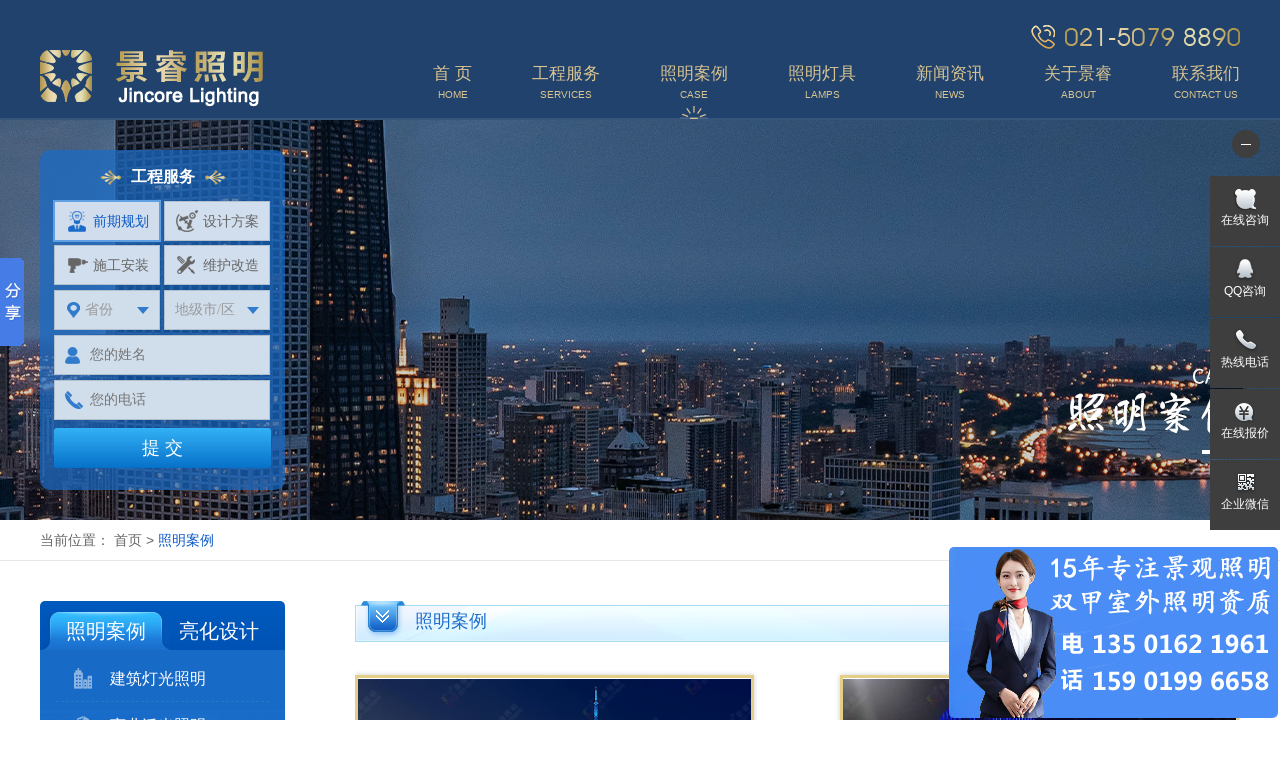

--- FILE ---
content_type: text/html
request_url: http://www.shjrled.com/case/
body_size: 10661
content:
<!DOCTYPE html>
<html>
<head>
    <meta charset="utf-8">
    <meta http-equiv="X-UA-Compatible" content="IE=edge" />
    <title>照明工程案例及效果图_上海景睿照明工程有限公司</title>
    <meta name="description" content="电话:021-50798890 景睿照明工程公司，积累了丰富的led亮化照明工程案例。专业户外照明工程规划,设计与施工为一体的承包企业." />
    <meta name="keywords" content="照明案例,城市照明工程案例,亮化效果图,夜景照明案例,led工程案例" />
    <link rel="shortcut icon" href="/images/favicon.ico">
    <link rel="stylesheet" href="/css/style.css" />
    <link rel="stylesheet" href="/css/slick.css" />
    <!--[if lt IE 9]>
    <script src="/js/html5.min.js"></script>
    <script src="/js/respond.min.js"></script>
    <![endif]-->
    
     <meta name="chinaz-site-verification" content="E2BEB203CE8F84E6">
<!-- Global site tag (gtag.js) - Google Analytics -->
<script async src="https://www.googletagmanager.com/gtag/js?id=UA-165820616-1"></script>
<script>
  window.dataLayer = window.dataLayer || [];
  function gtag(){dataLayer.push(arguments);}
  gtag('js', new Date());

  gtag('config', 'UA-165820616-1');
</script>
<script>
var _hmt = _hmt || [];
(function() {
var hm = document.createElement("script");
hm.src = "https://hm.baidu.com/hm.js?fd18ee6bf03f8eb19304c6d4982a4fab";
var s = document.getElementsByTagName("script")[0];
s.parentNode.insertBefore(hm, s);
})();
</script>
</head>
<body>
    <header class="header header-two">
        <div class="container">
            <div class="tel"><img src="/images/tel.png" />
</div>
            <span class="logo"><a href="/"><img src="/images/logo.png" width="223" height="71" title="上海景睿照明工程有限公司" alt="上海景睿照明工程有限公司" /></a>
</span>
            <nav class="nav">
                <ul>
                    <li>
                        
                                <a href="/"><span>首 页</span><i>Home</i></a>
                            
                    </li>
                    <li>
                        
                                <a href="/service.shtml"><span>工程服务</span><i>Services</i></a>
                            
                        <div class="subnav">
                            
                                    <a href="/service.shtml" title="城市照明">城市照明</a>
                                
                                    <a href="/jingguan.shtml" title="景观照明">景观照明</a>
                                
                                    <a href="/qiaoliang.shtml" title="桥梁照明">桥梁照明</a>
                                
                                    <a href="/daolu.shtml" title="道路照明">道路照明</a>
                                
                                    <a href="/business.shtml" title="商业照明">商业照明</a>
                                
                                    <a href="/changuan.shtml" title="场馆照明">场馆照明</a>
                                
                                    <a href="/lianghua.shtml" title="市政亮化">市政亮化</a>
                                
                                    <a href="/wenlv.shtml" title="文旅照明">文旅照明</a>
                                
                                    <a href="/zhaoming.shtml" title="照明设计">照明设计</a>
                                
                                    <a href="/chuanmei.shtml" title="灯光传媒">灯光传媒</a>
                                
                        </div>
                    </li>
                    <li class="active">
                        
                                <a href="/case/"><span>照明案例</span><i>case</i></a>
                            
                        <div class="subnav">
                            
                                    <a href="/casesclass_8/" title="建筑灯光照明">建筑灯光照明</a>
                                
                                    <a href="/casesclass_7/" title="商业泛光照明">商业泛光照明</a>
                                
                                    <a href="/casesclass_6/" title="高架桥梁照明">高架桥梁照明</a>
                                
                                    <a href="/casesclass_5/" title="江河两岸照明">江河两岸照明</a>
                                
                                    <a href="/casesclass_4/" title="园林景观照明">园林景观照明</a>
                                
                                    <a href="/casesclass_3/" title="文化旅游照明">文化旅游照明</a>
                                
                                    <a href="/casesclass_2/" title="体育场馆照明">体育场馆照明</a>
                                
                                    <a href="/casesclass_11/" title="城市照明设计">城市照明设计</a>
                                
                                    <a href="/casesclass_12/" title="多媒体灯光秀">多媒体灯光秀</a>
                                
                        </div>
                    </li>
                    <li>
                        
                                <a href="/lamps/"><span>照明灯具</span><i>lamps</i></a>
                            
                        <div class="subnav">
                            
                                    <a href="/productclass_7/" title="LED线条灯">LED线条灯</a>
                                
                                    <a href="/productclass_6/" title="LED洗墙灯">LED洗墙灯</a>
                                
                                    <a href="/productclass_5/" title="LED投光灯">LED投光灯</a>
                                
                                    <a href="/productclass_4/" title="LED点光源">LED点光源</a>
                                
                                    <a href="/productclass_3/" title="LED埋地灯">LED埋地灯</a>
                                
                                    <a href="/ledxptyjgd/" title="LED草坪灯">LED草坪灯</a>
                                
                                    <a href="/productclass_13/" title="LED庭院灯">LED庭院灯</a>
                                
                                    <a href="/ysdx/" title="LED艺术雕像">LED艺术雕像</a>
                                
                                    <a href="/productclass_2/" title="LED投影灯">LED投影灯</a>
                                
                        </div>
                    </li>
                    <li>
                        
                                <a href="/news/"><span>新闻资讯</span><i>News</i></a>
                            
                        <div class="subnav">
                            
                                    <a href="/newsclass_5/" title="行业资讯">行业资讯</a>
                                
                                    <a href="/newsclass_4/" title="公司动态">公司动态</a>
                                
                                    <a href="/newsclass_3/" title="景睿问答">景睿问答</a>
                                
                        </div>
                    </li>
                    <li>
                        
                                <a href="/about.shtml"><span>关于景睿</span><i>About</i></a>
                            
                        <div class="subnav">
                            
                                    <a href="/about.shtml" title="公司介绍">公司介绍</a>
                                
                                    <a href="/honor.shtml" title="景睿资质">景睿资质</a>
                                
                                    <a href="/culture.shtml" title="企业文化">企业文化</a>
                                
                                    <a href="/single_14.shtml" title="组织架构">组织架构</a>
                                
                                    <a href="/single_13.shtml" title="服务流程">服务流程</a>
                                
                                    <a href="/single_12.shtml" title="售后承诺">售后承诺</a>
                                
                        </div>
                    </li>
                    <li>
                        
                                <a href="/contact.shtml"><span>联系我们</span><i>Contact Us</i></a>
                            
                        <div class="subnav">
                            
                                    <a href="/contact.shtml" title="联系方式">联系方式</a>
                                
                                    <a href="/message.shtml" title="在线留言">在线留言</a>
                                
                                    <a href="/job.shtml" title="人才招聘">人才招聘</a>
                                
                        </div>
                    </li>
                </ul>
            </nav>
        </div>
    </header>

    <section class="inside-banner">
        <div class="container">
            <div class="inside-message">
                <hgroup class="title"><img src="/images/inside-mess-1.png">工程服务<img src="/images/inside-mess-2.png"></hgroup>
                <ul class="select-menu clearfix">
                    <li class="cur" txt="前期规划"><a href="javascript:;"><span class="ico"></span>前期规划</a></li>
                    <li txt="设计方案"><a href="javascript:;"><span class="ico2"></span>设计方案</a></li>
                    <li txt="施工安装"><a href="javascript:;"><span class="ico3"></span>施工安装</a></li>
                    <li txt="维护改造"><a href="javascript:;"><span class="ico4"></span>维护改造</a></li>
                </ul>
                <ul class="select-bd">
                    <li>
                        <label><img src="/images/inside-mess-7.png"></label>
                        <select id="s_province" style="width:106px;padding-left:30px;"></select>
                        <select id="s_city" style="width:106px;padding-left:10px;"></select>
                        <select id="s_county" style="display:none;"></select>
                    </li>
                    <li>
                        <label><img src="/images/inside-mess-8.png"></label><input type="text" id="SFullName" maxlength="20" placeholder="您的姓名" />
                    </li>
                    <li>
                        <label><img src="/images/inside-mess-9-10.png"></label><input type="text" id="STel" maxlength="20" placeholder="您的电话" />
                    </li>
                </ul>
                <a href="javascript:;" class="btn" id="stijiao">提 交</a>
            </div>
        </div>
        
                <span class="pic"><img src="/UpLoadFile/20191021/693ef61b-9ce2-450f-83e9-e78ed14d9068.jpg" title="照明案例"></span>
            
    </section>
    <section class="inside-current">
        <div class="container">
            
                    当前位置：
                
                    <a href="/">首页</a> > 
                
                    <span>照明案例</span>
                
                
        </div>
    </section>
    <section class="inside-warp clearfix">
        <div class="container">
            <div class="leftbox">
                <div class="menubox">
                    <div class="case-menu">
                        <ul>
                            <li class="cur"><a href="/case/">照明案例</a></li>
                            <li><a href="/design/">亮化设计</a></li>
                        </ul>
                    </div>
                    <div class="case-tabbox">
                        <div class="case-tab" style="display: block;">
                            <ul class="menu">
                                
                                        <li id="8"><a href="/casesclass_8/" title="建筑灯光照明"><img src="/images/case-menu-ico.png">建筑灯光照明</a></li>
                                    
                                        <li id="7"><a href="/casesclass_7/" title="商业泛光照明"><img src="/images/case-menu-ico2.png">商业泛光照明</a></li>
                                    
                                        <li id="6"><a href="/casesclass_6/" title="高架桥梁照明"><img src="/images/case-menu-ico3.png">高架桥梁照明</a></li>
                                    
                                        <li id="5"><a href="/casesclass_5/" title="江河两岸照明"><img src="/images/case-menu-ico4.png">江河两岸照明</a></li>
                                    
                                        <li id="4"><a href="/casesclass_4/" title="园林景观照明"><img src="/images/case-menu-ico5.png">园林景观照明</a></li>
                                    
                                        <li id="3"><a href="/casesclass_3/" title="文化旅游照明"><img src="/images/case-menu-ico6.png">文化旅游照明</a></li>
                                    
                                        <li id="2"><a href="/casesclass_2/" title="体育场馆照明"><img src="/images/case-menu-ico7.png">体育场馆照明</a></li>
                                    
                                        <li id="11"><a href="/casesclass_11/" title="城市照明设计"><img src="/images/case-menu-ico.png">城市照明设计</a></li>
                                    
                                        <li id="12"><a href="/casesclass_12/" title="多媒体灯光秀"><img src="/images/case-menu-ico7.png">多媒体灯光秀</a></li>
                                    
                            </ul>
                        </div>
                        <div class="case-tab">
                            <ul class="menu">
                                
                                        <li><a href="/policyclass_8/" title="城市照明设计"><img src="/images/case-menu-ico.png">城市照明设计</a></li>
                                    
                                        <li><a href="/policyclass_7/" title="建筑照明设计"><img src="/images/case-menu-ico2.png">建筑照明设计</a></li>
                                    
                                        <li><a href="/policyclass_6/" title="道路照明设计"><img src="/images/case-menu-ico3.png">道路照明设计</a></li>
                                    
                                        <li><a href="/policyclass_5/" title="桥梁照明设计"><img src="/images/case-menu-ico4.png">桥梁照明设计</a></li>
                                    
                                        <li><a href="/policyclass_4/" title="江河岸照明设计"><img src="/images/case-menu-ico5.png">江河岸照明设计</a></li>
                                    
                                        <li><a href="/policyclass_3/" title="景区照明设计"><img src="/images/case-menu-ico6.png">景区照明设计</a></li>
                                    
                                        <li><a href="/policyclass_2/" title="场馆照明设计"><img src="/images/case-menu-ico7.png">场馆照明设计</a></li>
                                    
                            </ul>
                        </div>
                    </div>
                </div>

                <div class="hotnews">
                    <div class="title title-2">最新案例推荐</div>
                    <ul class="list">
                        <li>
                            
                                    <figure class="pic"><a href="/casesclass_8/casesdetail_18.shtml"><img src="/UpLoadFile/20200227/bb14e8dc-25f0-42f3-aed1-669c6fe72448.jpg" class="vcenter"></a></figure>
                                    <div class="tit"><a href="/casesclass_8/casesdetail_18.shtml">上海浦东电视台发射塔灯光亮化</a></div>
                                    <div class="txt">上海浦东电视台发射塔亮化1标段及广播电视中心工程2标亮化均位于浦东周浦镇中心镇镇区10号单元北块，1标段由上海市浦东新区文化广播影视管理局发包，2标段由上海市浦东新区建设（集团）有限公司发包。</div>
                                
                                    <div class="list">
                                
                                    <a href="/casesclass_8/casesdetail_19.shtml">· 上海盛迪医药外立面灯光照明</a>
                                
                                    <a href="/casesclass_4/casesdetail_95.shtml">· 开封龙亭湖断桥景观照明</a>
                                
                                    <a href="/casesclass_11/casesdetail_87.shtml">· 邳州新苏中心泛光照明设计</a>
                                
                                    <a href="/casesclass_12/casesdetail_80.shtml">· 山体多媒体灯光秀</a>
                                
                                    <a href="/casesclass_2/casesdetail_71.shtml">· 大丰奥体中心灯光照明及LED显示屏</a>
                                
                                    </div>
                                
                        </li>
                    </ul>
                    <div class="bot"></div>
                </div>

                <div class="contact pinned">
                    <div class="title">
	联系我们
</div>
<div class="box">
	<div class="top">
	</div>
	<div class="content">
		<p class="tt">
			<img src="/images/leftbox-10.png" />客服：021-50798890
		</p>
		<p class="tt">
			<img src="/images/leftbox-11.png" />业务：135 0162 1961
		</p>
		<p class="tt">
			<img src="/images/leftbox-12.png" />技术：159 0199 6658
		</p>
		<p class="tt">
			<img src="/images/leftbox-13.png" />售后：021-50792509*801
		</p>
		<p class="tt">
			<img src="/images/leftbox-14.png" />地址：上海浦东新区张江高科技术园区川北公路2965号
		</p>
		<p class="ren">
			<img src="/images/leftbox-8.png" /> 
		</p>
	</div>
	<div class="bot">
	</div>
</div>

                </div>

            </div>
            <div class="rightbox">
                <div class="inside-case clearfix">
                    <div class="inside-title">
                        照明案例
                    </div>
                    <ul class="clearfix">
                        
                                <li>
                                    <figure class="pic"><a href="/casesclass_8/casesdetail_18.shtml"><img src="/UpLoadFile/20200227/bb14e8dc-25f0-42f3-aed1-669c6fe72448.jpg" class="vcenter"></a></figure>
                                    <div class="txtbox">
                                        <a href="/casesclass_8/casesdetail_18.shtml">
                                            <div class="tit">上海浦东电视台发射塔灯光亮化</div>
                                            <div class="txt">上海浦东电视台发射塔亮化1标段及广播电视中心工程2标亮化均位于浦东周浦镇中心镇镇区10号单元北块，1标段由上海市浦东新区文化广播影视管理局发包，2标段由上海市浦东新区建设（集团）有限公司发包。</div>
                                        </a>
                                        <div class="tag bdsharebuttonbox">
                                            <a href="javascript:;" class="bds_more" data-cmd="more" style="margin:0; display: inline-block; float:none; font-size:14px; color:#fff;background:none;"><img src="/images/case-ico.png">分享</a>
                                            <a href="javascript:;" class="zan" cid="18" style="background:none;float:none; color:#fff;"><img src="/images/case-ico2.png"><font></font></a>
                                            <a style="background:none;float:none; color:#fff;"><img src="/images/case-ico3.png">
                                                <font>
                                                    <script>
                                                        $.ajax({
                                                            type: "POST",
                                                            url: "/AjaxFile/GetHits.ashx",
                                                            async: false,
                                                            data: {
                                                                CallMethod:"GetCasesPageHits()",
                                                                ID:18
                                                            },
                                                            success: function (data) {
                                                                html = data;
                                                            }
                                                        });
                                                        document.write(html);
                                                    </script>
                                                </font>
                                            </a>
                                        </div>
                                    </div>
                                </li>
                            
                                <li>
                                    <figure class="pic"><a href="/casesclass_8/casesdetail_19.shtml"><img src="/UpLoadFile/20200227/f593f882-f36e-4d96-9b75-062bf9ca6aeb.jpg" class="vcenter"></a></figure>
                                    <div class="txtbox">
                                        <a href="/casesclass_8/casesdetail_19.shtml">
                                            <div class="tit">上海盛迪医药外立面灯光照明</div>
                                            <div class="txt">此灯光照明项目的设计理念采用绿色城市、生态节能、景观公园，为恒瑞医药打造一座引领未来发展的现代高端总部形象，舒适的企业港湾、生态健康的产业乐园。韵动恒瑞、韵动上升，使用“简洁、科技、和谐、控制”的设计原则。简洁原则遵循“节约社会”的原则在整个工程的照明设计中贯彻现代简洁的设计理念，充分挖掘人与环境的潜力，实现在简洁环境中得到的成效。</div>
                                        </a>
                                        <div class="tag bdsharebuttonbox">
                                            <a href="javascript:;" class="bds_more" data-cmd="more" style="margin:0; display: inline-block; float:none; font-size:14px; color:#fff;background:none;"><img src="/images/case-ico.png">分享</a>
                                            <a href="javascript:;" class="zan" cid="19" style="background:none;float:none; color:#fff;"><img src="/images/case-ico2.png"><font></font></a>
                                            <a style="background:none;float:none; color:#fff;"><img src="/images/case-ico3.png">
                                                <font>
                                                    <script>
                                                        $.ajax({
                                                            type: "POST",
                                                            url: "/AjaxFile/GetHits.ashx",
                                                            async: false,
                                                            data: {
                                                                CallMethod:"GetCasesPageHits()",
                                                                ID:19
                                                            },
                                                            success: function (data) {
                                                                html = data;
                                                            }
                                                        });
                                                        document.write(html);
                                                    </script>
                                                </font>
                                            </a>
                                        </div>
                                    </div>
                                </li>
                            
                                <li>
                                    <figure class="pic"><a href="/casesclass_4/casesdetail_95.shtml"><img src="/UpLoadFile/20200305/07b7b0fd-accd-4caa-aa50-ef60f73b585d.jpg" class="vcenter"></a></figure>
                                    <div class="txtbox">
                                        <a href="/casesclass_4/casesdetail_95.shtml">
                                            <div class="tit">开封龙亭湖断桥景观照明</div>
                                            <div class="txt">秉持以功能照明、氛围灯光结合地域文化的设计理念，为景区、园林、古建筑、特色小镇、户外游乐场提供照明亮化工程服务，从而带动城市的旅游经济效应
</div>
                                        </a>
                                        <div class="tag bdsharebuttonbox">
                                            <a href="javascript:;" class="bds_more" data-cmd="more" style="margin:0; display: inline-block; float:none; font-size:14px; color:#fff;background:none;"><img src="/images/case-ico.png">分享</a>
                                            <a href="javascript:;" class="zan" cid="95" style="background:none;float:none; color:#fff;"><img src="/images/case-ico2.png"><font></font></a>
                                            <a style="background:none;float:none; color:#fff;"><img src="/images/case-ico3.png">
                                                <font>
                                                    <script>
                                                        $.ajax({
                                                            type: "POST",
                                                            url: "/AjaxFile/GetHits.ashx",
                                                            async: false,
                                                            data: {
                                                                CallMethod:"GetCasesPageHits()",
                                                                ID:95
                                                            },
                                                            success: function (data) {
                                                                html = data;
                                                            }
                                                        });
                                                        document.write(html);
                                                    </script>
                                                </font>
                                            </a>
                                        </div>
                                    </div>
                                </li>
                            
                                <li>
                                    <figure class="pic"><a href="/casesclass_11/casesdetail_87.shtml"><img src="/UpLoadFile/20200305/d0db9653-4340-4e33-8ebc-e7a75a3042ff.jpg" class="vcenter"></a></figure>
                                    <div class="txtbox">
                                        <a href="/casesclass_11/casesdetail_87.shtml">
                                            <div class="tit">邳州新苏中心泛光照明设计</div>
                                            <div class="txt">从塔楼上看采用了三种照明元素：塔楼顶部的泛光照明，突出天际线；塔楼玻璃立面采用洗墙灯照明，突出空间层次感；塔楼立面用线条投光灯照明，突出照明设计主题，绵延流水。 汇聚以“水”为光影各造型型态的光色主题寓意项目财富丰收。</div>
                                        </a>
                                        <div class="tag bdsharebuttonbox">
                                            <a href="javascript:;" class="bds_more" data-cmd="more" style="margin:0; display: inline-block; float:none; font-size:14px; color:#fff;background:none;"><img src="/images/case-ico.png">分享</a>
                                            <a href="javascript:;" class="zan" cid="87" style="background:none;float:none; color:#fff;"><img src="/images/case-ico2.png"><font></font></a>
                                            <a style="background:none;float:none; color:#fff;"><img src="/images/case-ico3.png">
                                                <font>
                                                    <script>
                                                        $.ajax({
                                                            type: "POST",
                                                            url: "/AjaxFile/GetHits.ashx",
                                                            async: false,
                                                            data: {
                                                                CallMethod:"GetCasesPageHits()",
                                                                ID:87
                                                            },
                                                            success: function (data) {
                                                                html = data;
                                                            }
                                                        });
                                                        document.write(html);
                                                    </script>
                                                </font>
                                            </a>
                                        </div>
                                    </div>
                                </li>
                            
                                <li>
                                    <figure class="pic"><a href="/casesclass_12/casesdetail_80.shtml"><img src="/UpLoadFile/20200305/1485fa40-df07-4403-b52e-b8a1d086ad9c.jpg" class="vcenter"></a></figure>
                                    <div class="txtbox">
                                        <a href="/casesclass_12/casesdetail_80.shtml">
                                            <div class="tit">山体多媒体灯光秀</div>
                                            <div class="txt">艺术灯光秀工程利用现有高新科技技术，通过对不同灯具、声、光、电、烟、雾、机械、艺术造型的控制，融合不同行业，带来全方位的艺术震撼
</div>
                                        </a>
                                        <div class="tag bdsharebuttonbox">
                                            <a href="javascript:;" class="bds_more" data-cmd="more" style="margin:0; display: inline-block; float:none; font-size:14px; color:#fff;background:none;"><img src="/images/case-ico.png">分享</a>
                                            <a href="javascript:;" class="zan" cid="80" style="background:none;float:none; color:#fff;"><img src="/images/case-ico2.png"><font></font></a>
                                            <a style="background:none;float:none; color:#fff;"><img src="/images/case-ico3.png">
                                                <font>
                                                    <script>
                                                        $.ajax({
                                                            type: "POST",
                                                            url: "/AjaxFile/GetHits.ashx",
                                                            async: false,
                                                            data: {
                                                                CallMethod:"GetCasesPageHits()",
                                                                ID:80
                                                            },
                                                            success: function (data) {
                                                                html = data;
                                                            }
                                                        });
                                                        document.write(html);
                                                    </script>
                                                </font>
                                            </a>
                                        </div>
                                    </div>
                                </li>
                            
                                <li>
                                    <figure class="pic"><a href="/casesclass_2/casesdetail_71.shtml"><img src="/UpLoadFile/20200304/cd7a983b-0f5f-4dd1-bd8e-b5b06fc01357.jpg" class="vcenter"></a></figure>
                                    <div class="txtbox">
                                        <a href="/casesclass_2/casesdetail_71.shtml">
                                            <div class="tit">大丰奥体中心灯光照明及LED显示屏</div>
                                            <div class="txt">体育馆远观气势浩大，其屋面采用白色灯光处理，投光灯安装在檐口支撑构架上，黄色灯光照射檐口底面。支撑构架所处墙面不进行灯光处理，而是利用檐口底面的反射光，形成自然的明暗变化。
</div>
                                        </a>
                                        <div class="tag bdsharebuttonbox">
                                            <a href="javascript:;" class="bds_more" data-cmd="more" style="margin:0; display: inline-block; float:none; font-size:14px; color:#fff;background:none;"><img src="/images/case-ico.png">分享</a>
                                            <a href="javascript:;" class="zan" cid="71" style="background:none;float:none; color:#fff;"><img src="/images/case-ico2.png"><font></font></a>
                                            <a style="background:none;float:none; color:#fff;"><img src="/images/case-ico3.png">
                                                <font>
                                                    <script>
                                                        $.ajax({
                                                            type: "POST",
                                                            url: "/AjaxFile/GetHits.ashx",
                                                            async: false,
                                                            data: {
                                                                CallMethod:"GetCasesPageHits()",
                                                                ID:71
                                                            },
                                                            success: function (data) {
                                                                html = data;
                                                            }
                                                        });
                                                        document.write(html);
                                                    </script>
                                                </font>
                                            </a>
                                        </div>
                                    </div>
                                </li>
                            
                                <li>
                                    <figure class="pic"><a href="/casesclass_3/casesdetail_63.shtml"><img src="/UpLoadFile/20200304/3b203a44-eb8c-4a0a-83ac-2e282a131c76.jpg" class="vcenter"></a></figure>
                                    <div class="txtbox">
                                        <a href="/casesclass_3/casesdetail_63.shtml">
                                            <div class="tit">山西平遥段镇山体灯光亮化</div>
                                            <div class="txt"> 为了推广古村旅游，提升景区档次，进行主题为“龙飞凤舞，蛟龙出水”的灯光工程项目。
景睿照明设计师综合考虑项目背景，采用多媒体灯光秀演绎，同时山体暗藏特制LED照明灯具，形成山体屏，播放段村历史故事情节</div>
                                        </a>
                                        <div class="tag bdsharebuttonbox">
                                            <a href="javascript:;" class="bds_more" data-cmd="more" style="margin:0; display: inline-block; float:none; font-size:14px; color:#fff;background:none;"><img src="/images/case-ico.png">分享</a>
                                            <a href="javascript:;" class="zan" cid="63" style="background:none;float:none; color:#fff;"><img src="/images/case-ico2.png"><font></font></a>
                                            <a style="background:none;float:none; color:#fff;"><img src="/images/case-ico3.png">
                                                <font>
                                                    <script>
                                                        $.ajax({
                                                            type: "POST",
                                                            url: "/AjaxFile/GetHits.ashx",
                                                            async: false,
                                                            data: {
                                                                CallMethod:"GetCasesPageHits()",
                                                                ID:63
                                                            },
                                                            success: function (data) {
                                                                html = data;
                                                            }
                                                        });
                                                        document.write(html);
                                                    </script>
                                                </font>
                                            </a>
                                        </div>
                                    </div>
                                </li>
                            
                                <li>
                                    <figure class="pic"><a href="/casesclass_5/casesdetail_54.shtml"><img src="/UpLoadFile/20200304/d6392d9b-fed8-4a1f-a85e-c6405d04009c.jpg" class="vcenter"></a></figure>
                                    <div class="txtbox">
                                        <a href="/casesclass_5/casesdetail_54.shtml">
                                            <div class="tit">瓯海大道南辅道桥灯光亮化</div>
                                            <div class="txt">瓯海大道南辅道桥灯光和主线瓯海大道灯光基调保持一致又有变化。桥护栏使用3000K色温12W洗墙灯照射，桥护栏立柱采用3000K小功率LED投光灯照射；桥侧面采用彩色动态洗墙灯；桥墩两侧使用3000K色温18W洗墙灯照射。夜晚，大桥犹如一条巨龙横跨湿地公园静寂的湖面，美不胜收。</div>
                                        </a>
                                        <div class="tag bdsharebuttonbox">
                                            <a href="javascript:;" class="bds_more" data-cmd="more" style="margin:0; display: inline-block; float:none; font-size:14px; color:#fff;background:none;"><img src="/images/case-ico.png">分享</a>
                                            <a href="javascript:;" class="zan" cid="54" style="background:none;float:none; color:#fff;"><img src="/images/case-ico2.png"><font></font></a>
                                            <a style="background:none;float:none; color:#fff;"><img src="/images/case-ico3.png">
                                                <font>
                                                    <script>
                                                        $.ajax({
                                                            type: "POST",
                                                            url: "/AjaxFile/GetHits.ashx",
                                                            async: false,
                                                            data: {
                                                                CallMethod:"GetCasesPageHits()",
                                                                ID:54
                                                            },
                                                            success: function (data) {
                                                                html = data;
                                                            }
                                                        });
                                                        document.write(html);
                                                    </script>
                                                </font>
                                            </a>
                                        </div>
                                    </div>
                                </li>
                            
                    </ul>

                    <div class="inside-page">
                        
                            <a href="./" class="cpb num">1</a><a href="case_2.shtml" class="num" >2</a><a href="case_3.shtml" class="num" >3</a><a href="case_4.shtml" class="num" >4</a><a href="case_5.shtml" class="num" >5</a><a href="case_6.shtml" class="num" >6</a><a href="case_7.shtml" class="num" >7</a><a href="case_8.shtml" class="num" >8</a><a href="case_9.shtml" class="num" >9</a><a href="case_10.shtml" class="num" >10</a><a href="case_2.shtml" class="last">下一页</a>
                        
                    </div>
                </div>
                <div class="inside-news-show">
                    <div class="list-news">
                        <div class="tit">→ 推荐新闻</div>
                        <ul>
                            
                                    <li><a href="/newsclass_5/202205261.shtml">塔体亮化要从美学角度进行整体规划</a><span>2025-05-26</span></li>
                                
                                    <li><a href="/newsclass_5/2025001.shtml">古建亮化：点亮历史的璀璨之光‌</a><span>2025-05-26</span></li>
                                
                                    <li><a href="/newsclass_5/202501.shtml">桥梁亮化：为城市夜空披上绚丽霓裳‌ </a><span>2025-05-25</span></li>
                                
                                    <li><a href="/newsclass_5/20220302.shtml">你知道吗？城市亮化工程能够提升城市知名度，促进经济效益 </a><span>2025-05-25</span></li>
                                
                                    <li><a href="/newsclass_5/202509.shtml">古城文旅夜游亮化设计_古建筑照明</a><span>2025-05-24</span></li>
                                
                                    <li><a href="/newsclass_5/202305096.shtml">桥梁亮化工程设计要注意什么</a><span>2025-05-24</span></li>
                                
                                    <li><a href="/newsclass_5/20220303.shtml">楼体亮化设计的意义有哪些？</a><span>2025-05-23</span></li>
                                
                                    <li><a href="/newsclass_5/202515.shtml">城市文旅夜游灯光工程_楼体亮化</a><span>2025-05-23</span></li>
                                
                                    <li><a href="/newsclass_5/202503.shtml">桥梁亮化：城市夜幕下的璀璨叙事诗‌ </a><span>2025-05-22</span></li>
                                
                                    <li><a href="/newsclass_5/202505.shtml">靠谱的乐园夜游亮化规划_光+让景区美的震撼！</a><span>2025-05-22</span></li>
                                
                        </ul>
                    </div>
                    <div class="list-case">
                        <div class="tit">→ 推荐灯具</div>
                        <div class="scroll">
                            
                                    <div>
                                        <div class="item">
                                            <a href="/productclass_7/xtd1.shtml">
                                                <figure class="pic"><img src="/UpLoadFile/20200317/cca40480-0a3a-4a1e-bcb7-bef419735dbe.jpg" class="vcenter"></figure>
                                                <div class="tit">LED迷你型线条灯</div>
                                            </a>
                                        </div>
                                    </div>
                                
                                    <div>
                                        <div class="item">
                                            <a href="/productclass_4/dgy13.shtml">
                                                <figure class="pic"><img src="/UpLoadFile/20200513/0fa9669f-079f-44ae-b4d7-8e51c0c6a095.jpg" class="vcenter"></figure>
                                                <div class="tit">潜水方型系列LED点光源</div>
                                            </a>
                                        </div>
                                    </div>
                                
                                    <div>
                                        <div class="item">
                                            <a href="/productclass_7/xtd2.shtml">
                                                <figure class="pic"><img src="/UpLoadFile/20200317/5529e2e7-e650-4afb-8a88-272cfc0d0fce.jpg" class="vcenter"></figure>
                                                <div class="tit">LED工匠型线条灯</div>
                                            </a>
                                        </div>
                                    </div>
                                
                                    <div>
                                        <div class="item">
                                            <a href="/productclass_4/dgy12.shtml">
                                                <figure class="pic"><img src="/UpLoadFile/20200513/1763ffec-7bac-4421-b690-42fbab34cd6b.jpg" class="vcenter"></figure>
                                                <div class="tit">潜水圆形系列LED点光源</div>
                                            </a>
                                        </div>
                                    </div>
                                
                                    <div>
                                        <div class="item">
                                            <a href="/productclass_5/tgd12.shtml">
                                                <figure class="pic"><img src="/UpLoadFile/20200509/9da2f178-85d6-41b9-bd14-07af639cf7c1.jpg" class="vcenter"></figure>
                                                <div class="tit">魔方窄光束LED投光灯</div>
                                            </a>
                                        </div>
                                    </div>
                                
                                    <div>
                                        <div class="item">
                                            <a href="/productclass_6/xqd12.shtml">
                                                <figure class="pic"><img src="/UpLoadFile/20200414/9193ce5c-092e-4b73-ac89-9300e861fcdb.jpg" class="vcenter"></figure>
                                                <div class="tit">LED迷你型洗墙灯</div>
                                            </a>
                                        </div>
                                    </div>
                                
                                    <div>
                                        <div class="item">
                                            <a href="/ledxptyjgd/cpd01.shtml">
                                                <figure class="pic"><img src="/UpLoadFile/20200327/ab2d6260-34ea-4c91-b3a5-35042a596790.jpeg" class="vcenter"></figure>
                                                <div class="tit">LED艺术草坪灯</div>
                                            </a>
                                        </div>
                                    </div>
                                
                                    <div>
                                        <div class="item">
                                            <a href="/productclass_7/xtd3.shtml">
                                                <figure class="pic"><img src="/UpLoadFile/20200317/137ee3f0-38cc-46dc-b46c-8c8b419250f7.jpg" class="vcenter"></figure>
                                                <div class="tit">LED透明PC罩线条灯</div>
                                            </a>
                                        </div>
                                    </div>
                                
                                    <div>
                                        <div class="item">
                                            <a href="/productclass_4/dgy11.shtml">
                                                <figure class="pic"><img src="/UpLoadFile/20200513/ba14e6ac-240a-4018-af02-aeb4c30d3017.jpg" class="vcenter"></figure>
                                                <div class="tit">精品系列LED点光源</div>
                                            </a>
                                        </div>
                                    </div>
                                
                        </div>
                    </div>
                </div>
            </div>
        </div>
    </section>
    <section class="index-tag">
        <div class="container">
            <img src="/images/tag.jpg">热门标签：<a href="/tag_212/"></a><a href="/zhi_hui_zhao_ming/">智慧照明</a><a href="/cheng_shi_cheng_shi_liang_hua_zhao_ming/">城市城市亮化照明</a><a href="/cheng_shi_ye_jing_deng_guang_xiu/">城市夜景灯光秀</a><a href="/ye_jing_deng_guang_xiu/">夜景灯光秀</a><a href="/cheng_shi_ye_jing/">城市夜景</a><a href="/deng_guang_xiu/">灯光秀</a><a href="/qiao_liang_zhi_neng_zhao_ming/">桥梁智能照明</a><a href="/ye_jing_qiao_liang_liang_hua/">夜景桥梁亮化</a><a href="/qiao_liang_liang_hua/">桥梁亮化</a>
        </div>
    </section>

    <footer class="footer clearfix">
        <div class="container">
            <ul class="clearfix">
                <li>
                    <h3><a href="/about.shtml">关于景睿</a></h3>
                    
                            <a href="/about.shtml" title="公司介绍">公司介绍</a>
                        
                            <a href="/honor.shtml" title="景睿资质">景睿资质</a>
                        
                            <a href="/culture.shtml" title="企业文化">企业文化</a>
                        
                            <a href="/single_14.shtml" title="组织架构">组织架构</a>
                        
                            <a href="/single_13.shtml" title="服务流程">服务流程</a>
                        
                            <a href="/single_12.shtml" title="售后承诺">售后承诺</a>
                        
                </li>
                <li>
                    <h3><a href="/service.shtml">工程服务</a></h3>
                    
                            <a href="/service.shtml" title="城市照明">城市照明</a>
                        
                            <a href="/jingguan.shtml" title="景观照明">景观照明</a>
                        
                            <a href="/qiaoliang.shtml" title="桥梁照明">桥梁照明</a>
                        
                            <a href="/daolu.shtml" title="道路照明">道路照明</a>
                        
                            <a href="/business.shtml" title="商业照明">商业照明</a>
                        
                            <a href="/changuan.shtml" title="场馆照明">场馆照明</a>
                        
                            <a href="/lianghua.shtml" title="市政亮化">市政亮化</a>
                        
                            <a href="/wenlv.shtml" title="文旅照明">文旅照明</a>
                        
                            <a href="/zhaoming.shtml" title="照明设计">照明设计</a>
                        
                            <a href="/chuanmei.shtml" title="灯光传媒">灯光传媒</a>
                        
                </li>
                <li>
                    <h3><a href="/case/">照明案例</a></h3>
                    
                            <a href="/casesclass_8/" title="建筑灯光照明">建筑灯光照明</a>
                        
                            <a href="/casesclass_7/" title="商业泛光照明">商业泛光照明</a>
                        
                            <a href="/casesclass_6/" title="高架桥梁照明">高架桥梁照明</a>
                        
                            <a href="/casesclass_5/" title="江河两岸照明">江河两岸照明</a>
                        
                            <a href="/casesclass_4/" title="园林景观照明">园林景观照明</a>
                        
                            <a href="/casesclass_3/" title="文化旅游照明">文化旅游照明</a>
                        
                            <a href="/casesclass_2/" title="体育场馆照明">体育场馆照明</a>
                        
                            <a href="/casesclass_11/" title="城市照明设计">城市照明设计</a>
                        
                            <a href="/casesclass_12/" title="多媒体灯光秀">多媒体灯光秀</a>
                        
                </li>
                <li>
                    <h3><a href="/design/">亮化设计</a></h3>
                    
                            <a href="/policyclass_8/" title="城市照明设计">城市照明设计</a>
                        
                            <a href="/policyclass_7/" title="建筑照明设计">建筑照明设计</a>
                        
                            <a href="/policyclass_6/" title="道路照明设计">道路照明设计</a>
                        
                            <a href="/policyclass_5/" title="桥梁照明设计">桥梁照明设计</a>
                        
                            <a href="/policyclass_4/" title="江河岸照明设计">江河岸照明设计</a>
                        
                            <a href="/policyclass_3/" title="景区照明设计">景区照明设计</a>
                        
                            <a href="/policyclass_2/" title="场馆照明设计">场馆照明设计</a>
                        
                </li>
                <li>
                    <h3><a href="/lamps/">照明灯具</a></h3>
                    
                            <a href="/productclass_7/" title="LED线条灯">LED线条灯</a>
                        
                            <a href="/productclass_6/" title="LED洗墙灯">LED洗墙灯</a>
                        
                            <a href="/productclass_5/" title="LED投光灯">LED投光灯</a>
                        
                            <a href="/productclass_4/" title="LED点光源">LED点光源</a>
                        
                            <a href="/productclass_3/" title="LED埋地灯">LED埋地灯</a>
                        
                            <a href="/ledxptyjgd/" title="LED草坪灯">LED草坪灯</a>
                        
                            <a href="/productclass_13/" title="LED庭院灯">LED庭院灯</a>
                        
                            <a href="/ysdx/" title="LED艺术雕像">LED艺术雕像</a>
                        
                            <a href="/productclass_2/" title="LED投影灯">LED投影灯</a>
                        
                </li>
                <li>
                    <h3><a href="/news/">新闻资讯</a></h3>
                    
                            <a href="/newsclass_5/" title="行业资讯">行业资讯</a>
                        
                            <a href="/newsclass_4/" title="公司动态">公司动态</a>
                        
                            <a href="/newsclass_3/" title="景睿问答">景睿问答</a>
                        
                </li>
                <li>
                    <h3><a href="/contact.shtml">联系我们</a></h3>
                    
                            <a href="/contact.shtml" title="联系方式">联系方式</a>
                        
                            <a href="/message.shtml" title="在线留言">在线留言</a>
                        
                            <a href="/job.shtml" title="人才招聘">人才招聘</a>
                        
                </li>
                <li class="last">
                    <h3>
	<a href="javascript:;">关注景睿公众号</a> 
</h3>
&nbsp;<img src="/UpLoadFile/20200303/48771487-3f21-4ef5-9779-14f9da60ea9e.jpg" width="126" height="126" alt="" /><img src="/UpLoadFile/20200303/d09f4f22-d33c-4f09-8098-d6bb0b06537e.jpg" width="126" height="126" alt="" />

                </li>
            </ul>

        </div>
        <div class="copy">
            <div class="container">
                版权所有&copy;：上海景睿照明工程有限公司    021-50798890 <a href="https://beian.miit.gov.cn/" target="_blank">沪ICP备12033354号-1 </a><br />
销售：13501621961&nbsp; 13916689389<span style="white-space:normal;"></span>&nbsp; &nbsp;技术：15901996658&nbsp; &nbsp;售后：021-50792509*801<br />
上海浦东新区张江高科技术园区川北公路2965号

            </div>
        </div>
    </footer>
    <section class="float" id="toolbar">
        <b class="float-closed float-up" id="float-closed"></b>
        
        <ul class="float-box show">
	<li style="background-image:url(/images/shangqiao.png);">
		<a href="http://p.qiao.baidu.com/cps/chat?siteId=2393580&userId=5960137" target="_blank">在线咨询</a> 
	</li>
	<li style="background-image:url(/images/qq-icon.png);">
		<a href="http://wpa.qq.com/msgrd?v=1&uin=1632566241&site=&menu=yes" target="_blank">QQ咨询</a> 
	</li>
	<li style="background-image:url(/images/tel-icon.png);">
		<a href="javascript:;">热线电话</a> 
		<div class="item">
			<p class="p-1">
				客服热线<span style="white-space:normal;">&nbsp;&nbsp;</span><span style="white-space:normal;">13501621961</span>
			</p>
			<p class="p-1">
				业务咨询&nbsp; <span style="white-space:normal;">15901996658</span>
			</p>
		</div>
	</li>
	<li style="background-image:url(/images/qian.png);">
		<a href="/message.shtml#message" target="_blank">在线报价</a> 
		<div class="item item-message">
			<p>
				欢迎留言我们！<br />
我们会尽快回复您...
			</p>
		</div>
	</li>
	<li style="background-image:url(/images/ewm-icon.png);">
		<a href="javascript:;">企业微信</a> 
		<div class="item">
			<p>
				<img src="/UpLoadFile/20200228/4e56e680-16e9-4435-8639-bb300624cdb1.jpg" width="160" height="160" title="企业微信" alt="企业微信" /> 
			</p>
		</div>
	</li>
	<div class="return-top" id="return-top">
	</div>
</ul>

    </section>
    <script type="text/javascript" src="/js/jquery.min.js"></script>
    
    <script type="text/javascript" src="/js/public.js"></script>
    <script type="text/javascript" src="/js/slick.min.js"></script>
    <script src="/js/jquery.placeholder.min.js"></script>
    <script type="text/javascript">

        $(function () { $('input, textarea').placeholder(); });
        $('.list-case .scroll').slick({
            dots: false,
            infinite: false,
            speed: 300,
            slidesToShow: 3,
            slidesToScroll: 1,
            autoplay: true,
            autoplaySpeed: 2000,
        });

        $(document).ready(function () {
            $(".case-menu li").hover(function () {
                $(".case-tab").eq($(this).index()).show().siblings().hide()
                $(this).addClass("cur").siblings().removeClass("cur")
            })
        })

        function GetZan(id,index){
            $.ajax({
                type: "POST",
                url: "/AjaxFile/GetHits.ashx",
                async: false,
                data: {
                    CallMethod:"GetCasesZan()",
                    ID: id
                },
                success: function (data) {
                    $(".zan").eq(index).find("font").text(data);
                },
                error: function (XMLHttpRequest, textStatus, errorThrown) {
                    alert("服务器错误，请重新提交")
                }
            });            
        }

        function AddCasesZan(id){
            $.ajax({
                type: "POST",
                url: "/AjaxFile/GetHits.ashx",
                async: false,
                data: {
                    CallMethod:"AddCasesZan()",
                    ID: id
                },
                success: function (data) {

                },
                error: function (XMLHttpRequest, textStatus, errorThrown) {
                    alert("服务器错误，请重新提交")
                }
            });            
        }

        $(".zan").each(function(i){
            var id=$(this).attr("cid");
            GetZan(id,i)
        })

        $(".zan").click(function () {
            var id=$(this).attr("cid");
            AddCasesZan(id)
            $(this).find("font").html(parseInt($(this).find("font").html()) + 1);
        })

        $("#1").addClass("cur")
    </script>
    
</body>
</html>
<script src="/layer-v3.1.1/layer/layer.js"></script>
<script src="/js/area.js"></script>
<script type="text/javascript">_init_area();</script>
<script src="/js/pin.js" type="text/javascript" charset="utf-8"></script>
<script type="text/javascript">
    $(".pinned").pin();
</script><script type="text/javascript">
var _zyat = _zyat || [];
_zyat.push(['trackPageView']);
_zyat.push(['enableLinkTracking']);
(function() {
var u="//tm.71360.com/";
_zyat.push(['setTrackerUrl', u+'monitor']);
_zyat.push(['setSiteId', 109813]);
_zyat.push(['setCstId', 108125]);
_zyat.push(['setSiteType', 1]);
var d=document, g=d.createElement('script'), s=d.getElementsByTagName('script')[0];
g.type='text/javascript'; g.async=true; g.defer=true; g.src=u+'monitor.js'; s.parentNode.insertBefore(g,s);
})();
</script>
 <script>window._bd_share_config={"common":{"bdSnsKey":{},"bdText":"","bdMini":"2","bdPic":"","bdStyle":"0","bdSize":"16"},"slide":{"type":"slide","bdImg":"6","bdPos":"left","bdTop":"200"},"share":{}};with(document)0[(getElementsByTagName('head')[0]||body).appendChild(createElement('script')).src='http://bdimg.share.baidu.com/static/api/js/share.js?v=89860593.js?cdnversion='+~(-new Date()/36e5)];</script><script type="text/javascript">document.onselectstart = function() { return false; }           // 不可选择   
document.oncopy = function() { return false; }          // 不可复制
document.oncontextmenu = function() { return false; }          //不可右键</script>


--- FILE ---
content_type: text/html; charset=utf-8
request_url: http://www.shjrled.com/AjaxFile/GetHits.ashx
body_size: 2
content:
82

--- FILE ---
content_type: text/css
request_url: http://www.shjrled.com/css/style.css
body_size: 12025
content:
* {
	box-sizing: border-box;
	outline: 0
}

body {
	color: #666;
	line-height: 24px;
	font-size: 14px;
	min-width: 1200px;
	background: #fff;
	font-family: "Microsoft YaHei","arial"
}

img {
	border: 0;
	vertical-align: top
}

a {
	color: #666;
	outline: none;
	text-decoration: none;
	-webkit-transition-duration: 700ms;
	transition-duration: 700ms
}

a:hover {
	color: #0c5ac4
}

textarea {
	-webkit-appearance: none
}

body,div,span,h1,h2,h3,h4,h5,h6,p,em,img,strong,b,small,u,i,center,dl,dt,dd,ol,ul,li,sub,sup,tt,var,del,dfn,ins,kbd,q,s,samp,strike,applet,object,iframe,fieldset,form,label,legend,table,caption,tbody,tfoot,thead,tr,th,td,article,aside,canvas,details,embed,figure,figcaption,footer,header,hgroup,menu,nav,output,ruby,section,summary,time,blockquote,pre,a,abbr,acronym,address,big,cite,code,mark,audio,video,input,textarea,select {
	margin: 0;
	padding: 0
}

ol,ul {
	list-style: none
}

img {
	border: 0;
	vertical-align: middle
}

table {
	border-collapse: collapse;
	width: 100%
}

input[type='reset'],input[type='button'],input[type='submit'],input[type='radio'] {
	cursor: pointer;
	outline: none
}

input[type='checkbox'],input[type='radio'] {
	position: relative;
	vertical-align: middle;
	margin-top: -2px;
	margin-bottom: 1px;
	margin-left: 5px;
	margin-right: 5px
}

textarea,input[type='email'],input[type='date'],input[type='password'],input[type='text'],input[type='button'] {
	padding: 0;
	color: #666;
	margin: 0;
	outline: none
}

@font-face {
	font-family:"DINPro-Light_0";src:url("../fonts/DINPro-Light_0.woff2") format("woff2"),url("../fonts/DINPro-Light_0.woff") format("woff"),url("../fonts/DINPro-Light_0.ttf") format("truetype"),url("../fonts/DINPro-Light_0.eot") format("embedded-opentype"),url("../fonts/DINPro-Light_0.svg") format("svg")
}

.vcenter {
	top: 0;
	left: 0;
	right: 0;
	bottom: 0;
	margin: auto;
	display: block;
	max-width: 100%;
	max-height: 100%;
	position: absolute;
	vertical-align: middle
}

.clearfix:after {
	clear: both;
	height: 0;
	content: "";
	line-height: 0;
	font-size: 0;
	display: block
}

.container {
	width: 1200px;
	margin: 0 auto
}

@-webkit-keyframes dong {
	0% {
		-webkit-transform: translateY(-100px);
		transform: translateY(-100px)
	}

	100% {
		-webkit-transform: translateY(0);
		transform: translateY(0)
	}
}

@keyframes dong {
	0% {
		-webkit-transform: translateY(-100px);
		transform: translateY(-100px)
	}

	100% {
		-webkit-transform: translateY(0);
		transform: translateY(0)
	}
}

.header {
	top: 0;
	left: 0;
	width: 100%;
	height: 120px;
	z-index: 100;
	position: absolute;
	border-bottom: solid 2px rgba(255,255,255,0.1)
}

.header .container {
	position: relative
}

.header .tel {
	text-align: right
}

.header .logo {
	top: 49px;
	left: 0;
	position: absolute
}

.header .nav {
	height: 70px;
	float: right;
	padding-top: 13px
}

.header .nav li {
	float: left;
	height: 57px;
	margin-left: 60px;
	text-align: center;
	position: relative
}

.header .nav li span {
	font-size: 17px
}

.header .nav li i {
	display: block;
	font-size: 10px;
	font-style: normal;
	margin-top: -3px;
	text-transform: uppercase
}

.header .nav li>a {
	color: #d9c491;
	display: block
}

.header .nav li:before {
	content: "";
	width: 28px;
	height: 20px;
	bottom: 0;
	left: 50%;
	opacity: 0;
	margin-left: -14px;
	position: absolute;
	-webkit-transition: all 1000ms ease-in-out;
	transition: all 1000ms ease-in-out;
	background: url(../images/nav-hover.png) no-repeat top center
}

.header .nav li:hover:before,.header .nav .active:before {
	opacity: 1;
	bottom: 0
}

.header .nav .subnav {
	top: 58px;
	left: 50%;
	margin-left: -65px;
	z-index: 99;
	padding: 10px 0;
	background: #0c5ac4;
	line-height: 24px;
	display: none;
	background: rgba(25,107,200,0.7);
	position: absolute;
	width: 130px
}

.header .nav .subnav a {
	color: #fff;
	display: block;
	padding: 3px 5px
}

.header .nav .subnav a:hover {
	background: #0c5ac4
}

.header-two {
	background: #20426c
}

.footer {
	color: #898989;
	padding-top: 30px;
	min-height: 370px;
	padding-bottom: 10px;
	background: url(../images/footer-bg.jpg) no-repeat top center #242424
}

.footer ul {
	padding-bottom: 30px
}

.footer li {
	float: left;
	width: 10%
}

.footer li h3 {
	font-weight: normal;
	margin-bottom: 20px
}

.footer li h3 a {
	color: #fff;
	font-size: 16px
}

.footer li a {
	color: #898989;
	font-size: 14px;
	display: block
}

.footer li a:hover {
	color: #fff
}

.footer li:nth-child(3),.footer li:nth-child(4) {
	width: 12%
}

.footer .last {
	width: 26%;
	min-height: 210px;
	text-align: right;
	border-left: solid 1px rgba(255,255,255,0.1)
}

.footer .last h3 {
	text-align: center
}

.footer .last img {
	margin-left: 15px
}

.footer .links {
	margin-top: -15px;
	padding: 0 0 10px 0
}

.footer .links span {
	font-size: 16px
}

.footer .links a {
	padding: 0 5px;
	color: #898989;
	display: inline-block
}

.footer .links a:hover {
	color: #fff
}

.footer .copy {
	padding-top: 10px;
	text-align: center;
	border-top: solid 1px rgba(255,255,255,0.1)
}

.banner {
	width: 100%;
	display: block;
	height: 793px;
	overflow: hidden;
	position: relative;
	text-align: center
}

.banner .pic {
	width: 100%;
	height: 793px;
	overflow: hidden;
	position: relative
}

.banner .pic .container {
	position: relative
}

.banner .pic span {
	display: block;
	width: 1920px;
	left: 50%;
	height: 793px;
	position: relative;
	text-align: center;
	margin-left: -960px
}

.banner .txtbox {
	top: -560px;
	left: 0;
	color: #fff;
	z-index: 100;
	width: 100%;
	text-align: center;
	position: absolute
}

.banner .slick-dots {
	bottom: 50px
}

.banner .slick-dots li button {
	width: 10px;
	height: 10px;
	margin: 0 5px;
	border-radius: 100%;
	border: solid 1px #fff;
	background: none;
	-webkit-transition: all 700ms ease;
	transition: all 700ms ease
}

.banner .slick-dots li.slick-active button {
	background: #fff
}

.banner .slick-active img {
	-webkit-animation: 1s bmove1 alternate linear;
	animation: 1s bmove1 alternate linear
}

@-webkit-keyframes bmove1 {
	0% {
		-webkit-transform: scale(1.1);
		transform: scale(1.1)
	}

	100% {
		-webkit-transform: scale(1);
		transform: scale(1)
	}
}

@keyframes bmove1 {
	0% {
		-webkit-transform: scale(1.1);
		transform: scale(1.1)
	}

	100% {
		-webkit-transform: scale(1);
		transform: scale(1)
	}
}

.index-yishu {
	height: 791px;
	padding-top: 40px;
	background: url(../images/index-bg.jpg) no-repeat top center
}

.index-yishu .title {
	font-size: 20px;
	padding-bottom: 40px;
	text-align: center
}

.index-yishu .title img {
	margin-bottom: 10px
}

.index-yishu .title .en {
	color: #999;
	font-size: 24px;
	font-style: italic;
	font-weight: lighter;
	text-transform: uppercase
}

.index-yishu .scrollbox {
	position: relative
}

.index-yishu .scrollbox:before {
	left: 0;
	top: 40px;
	width: 100%;
	height: 408px;
	content: "";
	z-index: 1;
	position: absolute;
	background: #505e8c;
	background: rgba(18,38,103,0.7)
}

.index-yishu .scroll {
	z-index: 2;
	width: 1075px;
	margin: 0 auto;
	position: relative
}

.index-yishu .scrollbox-2{
	display:none\9;
}

.index-yishu .scroll span {
	width: 1075px;
	height: 510px;
	margin: 0 auto;
	display: block;
	position: relative
}

.index-yishu .slick-prev,.index-yishu  .slick-next,.index-yishu .swiper-button-prev,.index-yishu .swiper-button-next{
	border: 0;
	width: 54px;
	height: 54px;
	border:0;
	opacity:1;
	margin-top: -300px
}

.index-yishu  .slick-prev,.index-yishu .swiper-button-prev {
	left: -170px;
	background: url(../images/prev.png) no-repeat top center #b1b1b1
}

.index-yishu  .slick-prev:hover,.index-yishu .swiper-button-prev:hover {
	background-color: #0c5ac4
}

.index-yishu .slick-next,.index-yishu .swiper-button-next {
	right: -170px;
	background: url(../images/next.png) no-repeat top center #b1b1b1
}

.index-yishu  .slick-next:hover,.index-yishu .swiper-button-next:hover {
	background-color: #0c5ac4
}
.index-yishu .swiper-button-prev{
	left:34px;
}
.index-yishu .swiper-button-next{
	right:34px;
}
.index-yishu .swiper-button-prev,
.index-yishu .swiper-button-next{
	margin-top:-100px;
}


.index-yishu .menu {
	height: 110px;
	width: 775px;
	z-index: 10;
	margin: 0 auto;
	margin-top: -50px;
	position: relative;
	padding-top: 20px;
	background: #0c5ac4
}

.index-yishu .menu li {
	/*width: 20%;
	float: left;*/
	opacity: .5;
	font-size: 16px;
	-webkit-transition: all 700ms ease-in-out;
	transition: all 700ms ease-in-out;
	text-align: center;
	position: relative
}

.index-yishu .menu li:before {
	content: "";
	height: 55px;
	width: 1px;
	top: 8px;
	left: 0;
	position: absolute;
	background: #3978cd
}

.index-yishu .menu li span {
	display: inline-block;
	max-width: 45px
}

.index-yishu .menu li span:hover img{transition: 1s;transform: rotateY(360deg);}


.index-yishu .menu li .tit {
	color: #fff
}

.index-yishu .menu li:hover,
.index-yishu .swiper-slide-thumb-active li{
	opacity: 1
}


.index-yishu .slick-current li{
	opacity:1;
}

.index-pinzhi {
	min-height: 320px;
	min-height: 792px;
	padding-top: 60px;
	background: url(../images/pinzhi-bg.jpg) repeat-x top center
}

.index-pinzhi .title {
	font-size: 20px;
	padding-bottom: 50px;
	text-align: center
}

.index-pinzhi .title img {
	margin-bottom: 10px
}

.index-pinzhi .title .en {
	font-size: 24px;
	font-style: italic;
	font-weight: lighter;
	padding-top: 10px;
	letter-spacing: -1.5px;
	text-transform: uppercase
}

.index-pinzhi li {
	width: 240px;
	float: left;
	overflow: hidden;
	text-align: center;
	position: relative
}

.index-pinzhi li .pic {
	width: 240px;
	height: 392px;
	overflow: hidden;
	position: relative
}

.index-pinzhi li .pic img {
	-webkit-transition: all 700ms ease;
	transition: all 700ms ease
}

.index-pinzhi li .txt-hover,.index-pinzhi li .txt-hover-2 {
	height: 392px;
	width: 100%;
	color: #fff;
	padding: 20px;
	opacity: 0;
	padding-top: 100px;
	text-align: left;
	line-height: 28px;
	position: absolute;
	background: #0c5ac4;
	text-indent: 2em;
	-webkit-transition: all 700ms ease;
	transition: all 700ms ease;
	background: rgba(6,95,195,0.66)
}

.index-pinzhi li .txt-hover span,.index-pinzhi li .txt-hover-2 span {
	height: 168px;
	overflow: hidden;
	vertical-align: middle
}

.index-pinzhi li .txt-hover {
	top: -100px
}

.index-pinzhi li .txt-hover-2 {
	bottom: -100px
}

.index-pinzhi li .txtbox {
	padding: 15px 10px;
	position: relative
}

.index-pinzhi li .txtbox:before {
	content: "";
	width: 24px;
	height: 2px;
	left: 50%;
	bottom: 0;
	margin-left: -12px;
	position: absolute;
	background: #bdbdbd
}

.index-pinzhi li .txtbox .cn {
	color: #333;
	height: 24px;
	overflow: hidden;
	font-size: 22px;
	font-weight: bold
}

.index-pinzhi li .txtbox .en,.index-pinzhi li .txtbox .txt {
	color: #666;
	font-size: 16px;
	font-family: arial;
	height: 24px;
	overflow: hidden
}

.index-pinzhi li .txtbox .en {
	margin-top: 3px
}

.index-pinzhi li .txtbox-2 {
	padding-top: 0;
	margin-bottom: 15px
}

.index-pinzhi li:hover .txt-hover {
	opacity: 1;
	top: 0
}

.index-pinzhi li:hover .txt-hover-2 {
	opacity: 1;
	bottom: 0
}

.index-pinzhi li:hover .pic img {
	-webkit-transform: scale(1.05);
	-ms-transform: scale(1.05);
	transform: scale(1.05)
}

.index-liyou {
	height: 790px;
	padding-top: 50px;
	background: url(../images/liyou-bg.jpg) no-repeat top center
}

.index-liyou .title {
	text-align: center;
	padding-bottom: 28px
}

.index-liyou .title .en {
	font-size: 24px;
	font-style: italic;
	font-weight: lighter;
	padding-top: 10px;
	color: #fff;
	color: rgba(255,255,255,0.3);
	text-transform: uppercase
}

.index-liyou li {
	width: 595px;
	height: 274px;
	opacity:0.85;
	margin-top: 10px;
	position: relative;
	transition:all 500ms ease;
}

.index-liyou li .txtbox {
	top: 0;
	left: 0;
	width: 100%;
	z-index: 2;
	color: #fff;
	opacity:1;
	line-height: 18px;
	color: rgba(255,255,255,0.5);
	padding: 40px;
	position: absolute
}

.index-liyou li .txtbox p:first-child {
	padding-left: 0;
	padding-right: 0;
	padding-bottom: 10px
}

.index-liyou li .txtbox p {
	margin-bottom: 10px;
	padding: 0 30px;
	position: relative
}

.index-liyou li .txtbox i {
	top: 0;
	left: 0;
	position: absolute
}

.index-liyou li .bg-hover {
	opacity: 0;
	display: none\9
}

.index-liyou li:hover .bg-hover {
	opacity: 1
}

.index-liyou li:hover .txtbox {
	color: #fff
}

.index-liyou .li-2 .txtbox p,.index-liyou .li-4 .txtbox p {
	width: 370px;
	text-align: right;
	float: right
}

.index-liyou .li-2 .txtbox i,.index-liyou .li-4 .txtbox i {
	left: auto;
	right: 0
}

.index-liyou .li-1 {
	background: url(../images/liyou-bg-2.png) no-repeat top center;
}

.index-liyou .li-2 {
	background: url(../images/liyou-bg-3.png) no-repeat top center
}

.index-liyou .li-3 {
	background: url(../images/liyou-bg-4.png) no-repeat top center
}

.index-liyou .li-4 {
	background: url(../images/liyou-bg-5.png) no-repeat top center
}
.index-liyou .li-1:hover,
.index-liyou .li-2:hover,
.index-liyou .li-3:hover,
.index-liyou .li-4:hover{
	opacity:1;
}
.index-liyou .li-1,.index-liyou .li-3 {
	float: left
}

.index-liyou .li-2,.index-liyou .li-4 {
	float: right
}

.index-case {
	padding: 45px 0
}

.index-case .title {
	text-align: center
}

.index-case .title .en {
	font-size: 42px;
	color: #0c5ac4;
	line-height: 42px;
	vertical-align: top;
	font-family: "Alibaba Sans";
	text-transform: uppercase
}

.index-case .title img {
	vertical-align: top;
	margin-right: 5px;
	margin-top: 5px
}

.index-case .title .cn {
	color: #333;
	font-size: 20px;
	margin-top: 3px
}

.index-case .title .cn i {
	color: #d8d8d8;
	font-size: 12px;
	font-style: normal;
	margin: 0 30px;
	display: inline-block
}

.index-case .tabmenu {
	margin-top: 20px
}

.index-case .tabmenu li {
	width: 124px;
	height: 35px;
	line-height: 33px;
	float: left;
	font-size: 15px;
	margin-left: 10.5px;
	text-align: center;
	-webkit-transition: all 400ms ease;
	transition: all 400ms ease;
    overflow:hidden;
	border: solid 1px #e5e5e5
}

.index-case .tabmenu li a {
	display: block;
	color: #333
}

.index-case .tabmenu li:first-child {
	margin-left: 0
}

.index-case .tabmenu li:hover,.index-case .tabmenu .cur {
	border-color: #0c5ac4;
	background: #0c5ac4
}

.index-case .tabmenu li:hover a,.index-case .tabmenu .cur a {
	color: #fff
}

.index-case .tabcot {
	display: none
}

.index-case .tabcot ul {
	margin: 0 -23px
}

.index-case .tabcot li {
	float: left;
	width: 369px;
	height: 231px;
	position: relative;
	overflow:hidden;
	box-shadow: 0 0 5px #ccc;
	margin: 23px 23px 11px 23px;
	border: solid 3px #e4cf88
}

.index-case .tabcot li .pic {
	width: 364px;
	height: 225px;
	overflow: hidden;
	position: relative
}

.index-case .tabcot li .pic img {
	-webkit-transition: all 700ms ease;
	transition: all 700ms ease;
	width:365px;
}

.index-case .tabcot li .tit {
	bottom: 0;
	left: 0;
	width: 100%;
	text-align: center;
	position: absolute;
	background: #000;
	font-size: 16px;
	color: #fff;
	height: 40px;
	line-height: 40px;
	overflow: hidden;
	background: rgba(0,0,0,0.3)
}

.index-case .tabcot li:hover .pic img {
	-webkit-transform: scale(1.05);
	-ms-transform: scale(1.05);
	transform: scale(1.05)
}

.index-case .hot-key {
	font-size: 16px;
	margin-top: 25px;
	width: 65%;
	float: left
}

.index-case .hot-key span {
	color: #0c5ac4
}

.index-case .hot-key a {
	margin: 0 6px;
	display: inline-block
}

.index-case .hot-search {
	width: 35%;
	float: right;
	margin-top: 20px;
	text-align: right
}

.index-case .hot-search select {
	height: 36px;
	width: 105px;
	font-size: 14px;
	color: #0c5ac4;
	padding-left: 10px;
	border: solid 1px #cfd9ea;
	background: transparent;
	background-image: none;
	-webkit-appearance: none;
	-moz-appearance: none;
	background: url(../images/arrow-btn.jpg) no-repeat center right
}

.index-case .hot-search input {
	width: 237px;
	height: 36px;
	padding: 10px;
	font-size: 15px;
	color: #666;
	border: solid 1px #cfd9ea;
	border-right: 0
}

.index-case .hot-search input:focus {
	border-color: #0c5ac4
}

.index-case .hot-search .btn {
	width: 36px;
	height: 36px;
	margin-top: -1px;
	vertical-align: top;
	display: inline-block;
	background: #0c5ac4
}

.index-case .hot-search .btn:hover {
	background: #0d63d8
}

.index-about {
	height: 792px;
	padding-top: 45px;
	background: url(../images/about-bg.jpg) no-repeat top center
}

.index-about .title {
	text-align: center
}

.index-about .title .en {
	font-size: 42px;
	color: #0c5ac4;
	line-height: 42px;
	vertical-align: top;
	font-family: "Alibaba Sans";
	text-transform: uppercase
}

.index-about .title img {
	vertical-align: top;
	margin-right: 5px;
	margin-top: 5px
}

.index-about .title .cn {
	color: #333;
	font-size: 20px;
	margin-top: 3px
}

.index-about .title .cn i {
	color: #d8d8d8;
	font-size: 12px;
	font-style: normal;
	margin: 0 30px;
	display: inline-block
}

.index-about .leftbox {
	width: 855px;
	float: left;
	padding-top: 35px
}

.index-about .leftbox .pic {
	float: left;
	border: solid 3px #fff;
	outline: solid 1px #cfcece;
	box-shadow: 0 0 8px #bbb
}

.index-about .leftbox .txtbox {
	color: #333;
	float: right;
	width: 448px;
	padding-top: 10px;
	font-size: 16px;
	line-height: 28px
}

.index-about .leftbox .txtbox p {
	text-indent: 2em
}

.index-about .leftbox .txtbox .more {
	padding-top: 20px;
	font-size: 14px;
	float: right;
	color: #0c5ac4
}

.index-about .leftbox .txtbox .more:hover {
	text-decoration: underline
}

.index-about .rightbox {
	width: 310px;
	float: right;
	margin-top: 35px;
	box-shadow: 3px 3px 4px #b8b8b8
}

.index-about .rightbox span {
	display: block;
	width: 308px;
	height: 229px;
	position: relative
}

.index-about .rightbox .slick-prev,.index-about .rightbox .slick-next {
	width: 10px;
	height: 10px;
	margin-top: 0;
	top: auto;
	bottom: -30px;
	border-color: #2a66c6
}

.index-about .rightbox .slick-prev {
	left: 125px;
	-webkit-transform: rotate(-135deg);
	-ms-transform: rotate(-135deg);
	transform: rotate(-135deg)
}

.index-about .rightbox .slick-next {
	right: 125px;
	-webkit-transform: rotate(135deg);
	-ms-transform: rotate(135deg);
	transform: rotate(135deg)
}

.index-about .box-2 {
	padding-top: 50px
}

.index-about .box-2 .scroll {
	padding: 0 19px;
	padding-top: 17px
}

.index-about .box-2 .scroll .item {
	width: 121px;
	height: 75px;
	background: #fff;
	float: left;
	border: solid 1px #d5d5d5;
	margin: 13px 12px 0 12px
}

.index-about .box-2 .scroll .item span {
	position: relative;
	display: block;
	width: 119px;
	height: 73px
}

.index-about .box-2 .scroll .item:hover {
	border-color: #0c5ac4
}

.index-about .box-2 .scroll .slick-prev,.index-about .box-2 .scroll .slick-next {
	width: 20px;
	height: 20px;
	margin-top: -10px;
	border-width: 1px;
	border-color: #999
}

.index-about .box-2 .scroll .slick-prev {
	left: 0;
	-webkit-transform: rotate(45deg);
	-ms-transform: rotate(45deg);
	transform: rotate(45deg)
}

.index-about .box-2 .scroll .slick-next {
	right: 0;
	-webkit-transform: rotate(-45deg);
	-ms-transform: rotate(-45deg);
	transform: rotate(-45deg)
}

.index-news {
	padding-top: 45px
}

.index-news .title {
	text-align: center
}

.index-news .title .en {
	font-size: 42px;
	color: #0c5ac4;
	line-height: 42px;
	vertical-align: top;
	font-family: "Alibaba Sans";
	text-transform: uppercase
}

.index-news .title img {
	vertical-align: top;
	margin-right: 5px;
	margin-top: 5px
}

.index-news .title .cn {
	color: #333;
	font-size: 20px;
	margin-top: 3px
}

.index-news .title .cn i {
	color: #d8d8d8;
	font-size: 12px;
	font-style: normal;
	margin: 0 30px;
	display: inline-block
}

.index-news .list {
	padding: 20px 0 25px 0
}

.index-news .list li {
	float: left;
	width: 375px;
	margin-left: 37px
}

.index-news .list li .pic {
	width: 375px;
	height: 233px;
	overflow: hidden;
	position: relative
}

.index-news .list li .pic img {
	-webkit-transition: all 700ms ease-in;
	transition: all 700ms ease-in
}

.index-news .list li .txtbox {
	margin-top: 20px
}

.index-news .list li .time {
	float: left;
	width: 86px;
	color: #999;
	padding-left: 10px;
	font-family: arial
}

.index-news .list li .time span {
	display: block;
	line-height: 16px
}

.index-news .list li .time span:first-child {
	font-size: 48px;
	line-height: 44px
}

.index-news .list li .item {
	float: left;
	width: 285px
}

.index-news .list li .tit {
	font-size: 18px;
	color: #0c5ac4;
	height: 24px;
	overflow: hidden
}

.index-news .list li .txt {
	line-height: 18px;
	height: 36px;
	color: #999;
	overflow: hidden;
	margin-top: 5px
}

.index-news .list li:hover .pic img {
	-webkit-transform: scale(1.05);
	-ms-transform: scale(1.05);
	transform: scale(1.05)
}

.index-news .list li:hover .time {
	color: #0c5ac4
}

.index-news .list li:first-child {
	margin-left: 0
}

.index-news .list-2 {
	width: 52%;
	float: left
}

.index-news .list-2 li {
	height: 41px;
	line-height: 40px;
	overflow: hidden;
	position: relative;
	padding-right: 140px;
	-webkit-transition: all 500ms ease-in;
	transition: all 500ms ease-in;
	border-top: dotted 1px #c6d2dd
}

.index-news .list-2 li a {
	display: block;
	font-size: 16px;
	color: #333
}

.index-news .list-2 li span {
	right: 0;
	top: 0;
	font-size: 14px;
	font-family: arial;
	position: absolute
}

.index-news .list-2 li img {
	margin-right: 15px;
	vertical-align: top;
	margin-top: 14px
}

.index-news .list-2 li:hover {
	padding-left: 15px;
	background: #f8f8f8
}

.index-news .list-2 li:first-child {
	border-top: 0
}

.index-news .list-2 .title-two {
	margin-bottom: 25px;
	position: relative
}

.index-news .list-2 .title-two span {
	color: #fff;
	height: 34px;
	padding: 0 30px;
	display: inline-block;
	line-height: 34px;
	border-radius: 5px;
	font-size: 16px;
	font-weight: bold;
	background: #0c5ac4
}

.index-news .list-2 .title-two a {
	float: right;
	font-size: 14px;
	color: #0c5ac4;
	font-family: arial;
	margin-top: -5px;
	padding: 0 10px 0 0
}

.index-news .list-2 .title-two:before {
	content: "";
	width: 100%;
	height: 1px;
	bottom: 15px;
	left: 0;
	position: absolute;
    z-index:-1;
	background: #0c5ac4
}

.index-news .list-3 {
	width: 42.5%;
	float: right;
	padding-left: 65px;
	position: relative;
	height: 338px;
	background: url(../images/news-bg.jpg) no-repeat top center
}

.index-news .list-3 .title-three {
	color: #333;
	font-size: 22px;
	font-weight: bold;
	padding-top: 12px;
	margin-left: -20px;
	margin-bottom: 15px
}

.index-news .list-3 .title-three a {
	float: right;
	display: inline-block
}

.index-news .list-3 dl {
	position: relative
}

.index-news .list-3 dt {
	width: 445px;
	height: 227px;
	position: relative
}

.index-news .list-3 dd {
	bottom: 0;
	left: 0;
	width: 100%;
	height: 40px;
	line-height: 40px;
	position: absolute;
	overflow: hidden;
	background: #000;
	color: #fff;
	font-size: 16px;
	text-align: center;
	background: rgba(0,0,0,0.5)
}

.index-news .list-3 dd span {
	width: 170px;
	margin: 0 auto;
	display: inline-block
}

.index-news .list-3 .slick-prev,.index-news .list-3 .slick-next {
	width: 11px;
	height: 11px;
	top: auto;
	margin-top: 0;
	bottom: 14px;
	border-width: 2px;
	border-color: #f6f6f6
}

.index-news .list-3 .slick-prev {
	left: 100px;
	-webkit-transform: rotate(45deg);
	-ms-transform: rotate(45deg);
	transform: rotate(45deg)
}

.index-news .list-3 .slick-next {
	right: 100px;
	-webkit-transform: rotate(-45deg);
	-ms-transform: rotate(-45deg);
	transform: rotate(-45deg)
}

.index-liuchen {
	background: #eff4f9;
	padding-bottom: 40px;
	background: -webkit-linear-gradient(top, #eff4f9, #fff);
	background: linear-gradient(top, #eff4f9, #fff)
}

.index-tag {
	padding: 15px 0;
	font-size: 15px;
	border-top: solid 1px #e6ebed;
}
.index-tag .container {
	height:25px;overflow:hidden;
}
.index-tag a {
	padding: 0 15px;
	display: inline-block
}

.index-tag img {
	margin-right: 11px
}

.inside-banner {
	height: 400px;
	overflow: hidden;
	margin-top: 120px;
	position: relative
}

.inside-banner .pic {
	top: 0;
	width: 1920px;
	height: 400px;
	left: 50%;
	margin-left: -960px;
	position: absolute
}

.inside-banner .container {
	position: relative
}

.inside-banner .inside-message {
	top: 30px;
	left: 0;
	width: 245px;
	z-index: 99;
	height: 340px;
	padding: 0 14px;
	padding-top: 15px;
	border-radius: 10px;
	background: #196bc8;
	background: rgba(25,107,200,0.7);
	position: absolute
}

.inside-banner .inside-message .title {
	color: #fff;
	font-size: 16px;
	font-weight: bold;
	text-align: center
}

.inside-banner .inside-message .title img {
	margin: 0 10px
}

.inside-banner .inside-message .btn {
	display: block;
	height: 40px;
	color: #fff;
	margin-top: 8px;
	font-size: 18px;
	line-height: 40px;
	text-align: center;
	border-radius: 3px;
	background: #33b1f5;
	background: -webkit-linear-gradient(top, #33b1f5, #0771c9);
	background: linear-gradient(top, #33b1f5, #0771c9)
}

.inside-banner .inside-message .select-bd {
	margin-top: -2px
}

.inside-banner .inside-message .select-bd li {
	margin-top: 5px;
	position: relative
}

.inside-banner .inside-message .select-bd li input,.inside-banner .inside-message .select-bd li select {
	height: 40px;
	width: 216px;
	padding: 10px;
	font-size: 14px;
	color: #666;
	font-family: "微软雅黑";
	padding-left: 35px;
	background: #d0ddeb;
	border: solid 1px #b2bfcd
}

.inside-banner .inside-message .select-bd li select {
	color: #999;
	background-image: none;
	-webkit-appearance: none;
	-moz-appearance: none;
	background: url(../images/inside-mess-9.png) no-repeat center right #d0ddeb
}

.inside-banner .inside-message .select-bd li label {
	top: 7px;
	left: 10px;
	position: absolute
}

.inside-banner .inside-message .select-menu {
	margin: 0 -2px;
	margin-top: 10px
}

.inside-banner .inside-message .select-menu li {
	width: 106px;
	height: 40px;
	float: left;
	margin: 2px;
	line-height: 38px;
	text-align: center;
	background: #d1deed;
	border: solid 1px #b3bfce
}

.inside-banner .inside-message .select-menu li span {
	width: 22px;
	height: 22px;
	margin-top: 8px;
	margin-right: 5px;
	vertical-align: top;
	display: inline-block
}

.inside-banner .inside-message .select-menu li .ico {
	background: url(../images/inside-mess-3.png) no-repeat
}

.inside-banner .inside-message .select-menu li .ico2 {
	background: url(../images/inside-mess-4.png) no-repeat
}

.inside-banner .inside-message .select-menu li .ico3 {
	background: url(../images/inside-mess-5.png) no-repeat
}

.inside-banner .inside-message .select-menu li .ico4 {
	background: url(../images/inside-mess-6.png) no-repeat
}

.inside-banner .inside-message .select-menu li:hover {
	background: #d1ddec;
	border: solid 1px #619fe3;
	outline: solid 1px #619fe3;
    
}

.inside-banner .inside-message .select-menu li.cur {
	background: #d1ddec;
	border: solid 1px #619fe3;
	outline: solid 1px #619fe3;
}

.inside-banner .inside-message .select-menu li.cur a{
    color: #0c5ac4;
}

.inside-banner .inside-message .select-menu li:hover .ico {
	background: url(../images/inside-mess-3-h.png) no-repeat
}

.inside-banner .inside-message .select-menu li.cur .ico {
	background: url(../images/inside-mess-3-h.png) no-repeat
}

.inside-banner .inside-message .select-menu li:hover .ico2 {
	background: url(../images/inside-mess-4-h.png) no-repeat
}

.inside-banner .inside-message .select-menu li.cur .ico2 {
	background: url(../images/inside-mess-4-h.png) no-repeat
}

.inside-banner .inside-message .select-menu li:hover .ico3 {
	background: url(../images/inside-mess-5-h.png) no-repeat
}

.inside-banner .inside-message .select-menu li.cur .ico3 {
	background: url(../images/inside-mess-5-h.png) no-repeat
}

.inside-banner .inside-message .select-menu li:hover .ico4 {
	background: url(../images/inside-mess-6-h.png) no-repeat
}

.inside-banner .inside-message .select-menu li.cur .ico4 {
	background: url(../images/inside-mess-6-h.png) no-repeat
}

.inside-current {
	height: 41px;
	line-height: 40px;
	overflow: hidden;
	border-bottom: solid 1px #e7e7e7
}

.inside-current span {
	color: #0c5ac4
}

.inside-warp {
	margin-top: 40px;
	padding-bottom: 40px
}

.inside-warp .leftbox {
	width: 245px;
	float: left
}

.inside-warp .rightbox {
	width: 885px;
	float: right;
	overflow: hidden
}

.inside-warp .menubox .title {
	width: 245px;
	height: 88px;
	color: #fff;
	font-size: 28px;
	padding-left: 60px;
	line-height: 70px;
	background: url(../images/menut-title.jpg) no-repeat top center
}

.inside-warp .menubox .menu {
	min-height: 296px;
	padding-left: 25px;
	background: url(../images/menu-mid.jpg) repeat top center
}

.inside-warp .menubox .menu li {
	width: 195px;
	padding-top: 10px
}

.inside-warp .menubox .menu li a {
	color: #fff;
	display: block;
	padding-left: 20px;
	padding-right: 30px;
	height: 37px;
	font-size: 16px;
	line-height: 34px;
	overflow: hidden;
	position: relative;
	background: url(../images/menu-bg-hover.png) no-repeat top center
}

.inside-warp .menubox .menu li a:before {
	content: "";
	width: 4px;
	height: 4px;
	top: 50%;
	left: 10px;
	margin-top: -2px;
	background: #fff;
	border-radius: 100%;
	position: absolute
}

.inside-warp .menubox .menu li a:hover {
	background: url(../images/menu-bg.png) no-repeat top center
}

.inside-warp .menubox .menu .cur a {
	background: url(../images/menu-bg.png) no-repeat top center
}

.inside-warp .menubox .bot {
	height: 16px;
	background: url(../images/menu-bot.jpg) no-repeat top center
}

.inside-warp .menubox-news .title {
	height: 81px;
	background: url(../images/inside-news-title.jpg) no-repeat top center
}

.inside-warp .menubox-news .menu {
	min-height: 234px;
	padding-top: 10px;
	background: url(../images/inside-news-mid.jpg) repeat top center
}

.inside-warp .menubox-news .bot {
	height: 15px;
	background: url(../images/inside-news-bot.jpg) no-repeat top center
}

.inside-warp .case-menu {
	height: 49px;
	padding-top: 11px;
	border-top-left-radius: 5px;
	border-top-right-radius: 5px;
	background: #0c5ac4;
	background: -webkit-linear-gradient(#005abe, #0153b5);
	background: linear-gradient(#005abe, #0153b5)
}

.inside-warp .case-menu li {
	float: left;
	width: 110px;
	height: 38px;
	margin-left: 3px;
	line-height: 38px;
	text-align: center;
	font-size: 20px;
	position: relative
}

.inside-warp .case-menu li a {
	color: #fff;
	display: block;
	z-index: 3;
	padding-left: 15px;
	position: relative
}

.inside-warp .case-menu li:before {
	content: "";
	width: 126px;
	height: 38px;
	top: 0;
	left: 0;
	opacity: 0;
	position: absolute;
	background: url(../images/inside-case-hover.png) no-repeat top center
}

.inside-warp .case-menu .cur:before {
	opacity: 1
}

.inside-warp .case-tabbox {
	min-height: 368px;
	padding-top: 5px;
	background: url(../images/inside-case-mid.jpg) no-repeat bottom center #186ac7
}

.inside-warp .case-tabbox .case-tab {
	display: none
}

.inside-warp .case-tabbox .menu {
	background: none;
	padding-left: 16px
}

.inside-warp .case-tabbox .menu li {
	width: 213px;
	padding-top: 4px
}

.inside-warp .case-tabbox .menu li a {
	height: 43px;
	line-height: 40px;
	background: none;
	padding-left: 15px;
	padding-right: 0;
	border-bottom: dashed 1px #2578c2
}

.inside-warp .case-tabbox .menu li a:before {
	display: none
}

.inside-warp .case-tabbox .menu li a img {
	opacity: .5;
	margin-top: 8px;
	vertical-align: top;
    max-height:24px;
	margin-right: 15px
}

.inside-warp .case-tabbox .menu li a:hover,.inside-warp .case-tabbox .menu .cur a {
	background: url(../images/case-menu-hover.png) no-repeat top center
}

.inside-warp .case-tabbox .menu li a:hover img,.inside-warp .case-tabbox .menu .cur a img {
	opacity: 1
}

.inside-warp .menu-lamps {
	border-radius: 5px;
	background: url(../images/lamps-mid.png) no-repeat bottom center #064cac
}

.inside-warp .menu-lamps .menu {
	padding-top: 10px;
	background: none;
	padding-bottom: 20px;
	padding-left: 22px
}

.inside-warp .menu-lamps .menu li {
	width: 195px;
	padding-top: 0
}

.inside-warp .menu-lamps .menu li a {
	height: 50px;
	line-height: 50px;
	background: none;
	padding-left: 29px;
	padding-right: 0;
	border-bottom: dashed 1px #2578c2
}

.inside-warp .menu-lamps .menu li a:before {
	left: 18px
}

.inside-warp .menu-lamps .menu li a:hover,.inside-warp .menu-lamps .menu .cur a {
	border-bottom: 0;
	background: url(../images/lamps-menu-hover.png) no-repeat top center
}

.inside-warp .menu-contact .menu {
	padding-bottom: 20px;
	min-height: auto
}

.inside-warp .hotnews {
	margin-top: 20px
}

.inside-warp .hotnews .title {
	height: 43px;
	color: #fff;
	line-height: 32px;
	padding-left: 45px;
	font-size: 20px;
	background: url(../images/leftbox-1.jpg) no-repeat top center
}

.inside-warp .hotnews .title-2 {
	background: url(../images/leftbox-case.jpg) no-repeat top center
}

.inside-warp .hotnews .title-3 {
	background: url(../images/lamps-title-2.jpg) no-repeat top center
}

.inside-warp .hotnews ul {
	padding: 0 7px;
	border-left: solid 3px #afd4fe;
	border-right: solid 3px #afd4fe;
	background: url(../images/leftbox-3.jpg) center bottom repeat-x
}

.inside-warp .hotnews ul li .pic {
	width: 225px;
	height: 139px;
	overflow: hidden;
	position: relative
}

.inside-warp .hotnews ul li .pic img {
	-webkit-transition: all 700ms ease;
	transition: all 700ms ease
}

.inside-warp .hotnews ul li .pic:hover img {
	-webkit-transform: scale(1.05);
	-ms-transform: scale(1.05);
	transform: scale(1.05)
}

.inside-warp .hotnews ul li .tit {
	margin: 10px 0 3px 0;
	font-size: 16px;
	height: 24px;
	overflow: hidden
}

.inside-warp .hotnews ul li .tit a {
	display: block;
	color: #0c5ac4
}

.inside-warp .hotnews ul li .tit a:hover {
	text-decoration: underline
}

.inside-warp .hotnews ul li .txt {
	height: 48px;
	overflow: hidden
}

.inside-warp .hotnews ul li .list {
	padding-bottom: 10px;
	padding-top: 10px
}

.inside-warp .hotnews ul li .list a {
	color: #333;
	display: block;
	height: 24px;
	overflow: hidden
}

.inside-warp .hotnews ul li .list a:hover {
	color: #0c5ac4
}

.inside-warp .hotnews .bot {
	height: 12px;
	background: url(../images/leftbox-4.jpg) no-repeat top center
}

.inside-warp .contact {
	margin-top: 15px;
	position: relative
}

.inside-warp .contact .title {
	height: 44px;
	color: #fff;
	font-size: 20px;
	padding-left: 60px;
	line-height: 44px;
	position: absolute;
	left: 0;
	top: 0;
	width: 256px;
	background: url(../images/leftbox-5.png) no-repeat top center
}

.inside-warp .contact .box {
	padding-top: 50px
}

.inside-warp .contact .content {
	min-height: 300px;
	position: relative;
	padding: 0 25px;
	padding-bottom: 130px;
	box-shadow: 3px 3px 10px #f0f0f0;
	background: url(../images/leftbox-7.png) repeat-y top center
}

.inside-warp .contact .content .ren {
	bottom: 0;
	left: 2px;
	position: absolute
}

.inside-warp .contact .content .tt {
	padding-top: 10px;
	position: relative;
	padding-left: 30px
}

.inside-warp .contact .content .tt img {
	top: 13px;
	left: 0;
	position: absolute
}

.inside-warp .contact .top {
	height: 11px;
	background: url(../images/leftbox-6.png) no-repeat top center
}

.inside-warp .contact .bot {
	height: 18px;
	background: url(../images/leftbox-9.png) no-repeat top center
}


@media (max-width:1600px) {
	.inside-warp .contact .content .tt{
		padding-top:3px;
	}
	.inside-warp .contact .content{
		min-height:auto;
		padding-bottom:80px;
	}
	.inside-warp .contact .content .ren img{max-height:80px;}
	.inside-warp .contact .content .tt img {
	    top: 7px;
	    left: 0;
	    position: absolute;
	}
}



@media (max-width:1400px) {
	.inside-warp .contact .content .tt{
		padding-top:0px;
		font-size:14px;
		padding-left:20px;
		line-height:20px;
	}
	.inside-warp .contact .content{
		min-height:auto;
	}
	.inside-warp .contact .content .tt img {
	    top: 4px;
	    left: 0;
	    max-height:15px;
	    position: absolute;
	}
}


.inside-title {
	height: 41px;
	line-height: 41px;
	padding-left: 60px;
	font-size: 18px;
	color: #1a6dca;
	overflow: hidden;
	background: url(../images/inside-title.png) no-repeat top center
}

.inside-about {
	color: #333;
	font-size: 16px;
	line-height: 30px
}

.inside-about .txt-in {
	text-indent: 2em
}

.inside-about .font18 {
	font-weight: bold;
	color: #307bcc;
	font-size: 18px;
	margin-bottom: 5px
}

.inside-news-tag {
	min-height: 500px
}

.inside-news-tag .title {
	height: 44px;
	line-height: 34px;
	color: #fff;
	font-size: 18px;
	padding-left: 45px;
	background: url(../images/news-tag.jpg) no-repeat top center
}

.inside-news-tag .cot {
	color: #e6e6e6;
	font-size: 15px;
	padding-top: 30px
}

.inside-news-tag .cot a {
	padding: 0 15px;
	line-height: 40px;
	display: inline-block
}

.inside-news ul {
	margin: 0 -25px
}

.inside-news li {
	margin: 0 25px;
	margin-top: 20px;
	float: left;
	width: 417px;
	padding: 20px;
	height: 368px;
	-webkit-transition: all 400ms ease;
	transition: all 400ms ease;
	border: solid 1px #e7e7e7
}

.inside-news li .pic {
	width: 375px;
	height: 233px;
	overflow: hidden;
	position: relative
}

.inside-news li .pic img {
	-webkit-transition: all 700ms ease-in;
	transition: all 700ms ease-in
}

.inside-news li .txtbox {
	margin-top: 20px
}

.inside-news li .time {
	float: left;
	width: 86px;
	color: #999;
	padding-left: 10px;
	font-family: arial
}

.inside-news li .time span {
	display: block;
	line-height: 16px
}

.inside-news li .time span:first-child {
	font-size: 48px;
	line-height: 44px
}

.inside-news li .item {
	float: left;
	width: 285px
}

.inside-news li .tit {
	font-size: 18px;
	color: #0c5ac4;
	height: 24px;
	overflow: hidden
}

.inside-news li .txt {
	line-height: 18px;
	height: 36px;
	color: #999;
	overflow: hidden;
	margin-top: 5px
}

.inside-news li:hover {
	background: #0c5ac4;
	border-color: #0c5ac4
}

.inside-news li:hover .pic img {
	-webkit-transform: scale(1.05);
	-ms-transform: scale(1.05);
	transform: scale(1.05)
}

.inside-news li:hover .time,.inside-news li:hover .txtbox,.inside-news li:hover .tit,.inside-news li:hover .txt {
	color: #fff
}

.inside-page {
	height: 80px;
	margin-top: 24px;
	border-radius: 3px;
	text-align: center;
	position: relative;
	padding-top: 20px;
	border: solid 1px #ebebeb;
	box-shadow: 0 0 10px #eee
}

.inside-page a {
	height: 37px;
	padding: 0 13px;
	line-height: 35px;
	font-family: arial;
	text-align: center;
	display: inline-block;
	border-radius: 3px;
	margin: 0 4px;
	font-size: 16px;
	color: #333;
	vertical-align: top;
	border: solid 1px #e4e4e4
}

.inside-page span {
	height: 37px;
	padding: 0 13px;
	line-height: 35px;
	font-family: arial;
	text-align: center;
	display: inline-block;
	border-radius: 3px;
	margin: 0 4px;
	font-size: 16px;
	color: #fff;
	vertical-align: top;
	border: solid 1px #0c5ac4;
    background: #0c5ac4
}

.inside-page a:hover,.inside-page .cpb {
	color: #fff;
	border-color: #0c5ac4;
	background: #0c5ac4
}

.inside-page a.first {
	top: 20px;
	left: 20px;
	padding-left: 27px;
	position: absolute
}

.inside-page a.first:before {
	width: 6px;
	height: 6px;
	left: 13px;
	top: 50%;
	margin-top: -4px;
	content: "";
	position: absolute;
	-webkit-transition: all 334ms ease;
	transition: all 334ms ease;
	-webkit-transform: rotate(-45deg);
	-ms-transform: rotate(-45deg);
	transform: rotate(-45deg);
	border-top: solid 2px #a6a6a6;
	border-left: solid 2px #a6a6a6
}

.inside-page a.first:hover:before {
	border-color: #fff
}

.inside-page a.last {
	right: 20px;
	top: 20px;
	padding-right: 27px;
	position: absolute
}

.inside-page a.last:before {
	width: 6px;
	height: 6px;
	right: 13px;
	top: 50%;
	margin-top: -4px;
	content: "";
	-webkit-transition: all 334ms ease;
	transition: all 334ms ease;
	position: absolute;
	-webkit-transform: rotate(135deg);
	-ms-transform: rotate(135deg);
	transform: rotate(135deg);
	border-top: solid 2px #a6a6a6;
	border-left: solid 2px #a6a6a6
}

.inside-page a.last:hover:before {
	border-color: #fff
}

.inside-news-show h1 {
	font-size: 30px;
	line-height: 30px;
	color: #0c5ac4;
	text-align: center;
	font-weight: normal
}

.inside-news-show .info {
	color: #999;
	height: 43px;
	font-size: 13px;
	margin-top: 30px;
	line-height: 40px;
	background: #efefef;
	text-align: center
}

.inside-news-show .info span {
	padding: 0 40px;
	display: inline-block
}

.inside-news-show .content {
	color: #333;
	font-size: 16px;
	padding-top: 30px;
	line-height: 28px
}

.inside-news-show .txt-in {
	text-indent: 2em
}

.inside-news-show .lh-title {
	font-size: 14px;
	font-weight: bold;
	padding-top: 40px;
	padding-bottom: 30px;
	text-align: center
}

.inside-news-show .lh-title p:first-child {
	font-size: 30px
}

.inside-news-show .lh-title span {
	font-size: 16px;
	color: #cbcbcb;
	letter-spacing: 0
}

.inside-news-show .tag {
	padding: 10px;
	font-size: 15px;
	margin-top: 60px;
	border-top: solid 1px #e7e7e7;
	border-bottom: solid 1px #e7e7e7
}

.inside-news-show .tag a {
	padding: 0 10px;
	display: inline-block
}

.inside-news-show .tag a:first-child {
	padding-left: 0
}

.inside-news-show .sharebox {
	height: 48px;
	margin-top: 10px;
	background: #f0f0f0;
	line-height: 48px;
	font-size: 15px;
	padding-left: 10px
}

.inside-news-show .sharebox a {
	margin: 0 5px;
    height: 48px;
	line-height: 48px;
    width:32px;
    padding:0;
	display: inline-block
}

.inside-news-show .list-news {
	margin-top: 60px
}

.inside-news-show .list-news .tit {
	height: 54px;
	line-height: 34px;
	padding-left: 30px;
	font-size: 20px;
	color: #fff;
	background: url(../images/news-show-3.png) no-repeat top center
}

.inside-news-show .list-news ul {
	padding-top: 15px
}

.inside-news-show .list-news li {
	padding-right: 100px;
	position: relative;
	height: 38px;
	line-height: 37px;
	overflow: hidden;
	padding-left: 20px;
	border-bottom: dashed 1px #d0dae3
}

.inside-news-show .list-news li:before {
	content: "";
	width: 4px;
	height: 4px;
	top: 50%;
	left: 10px;
	background: #333;
	margin-top: -2px;
	position: absolute;
	border-radius: 100%
}

.inside-news-show .list-news li a {
	font-size: 16px;
	display: block;
	color: #333
}

.inside-news-show .list-news li span {
	right: 0;
	top: 0;
	font-size: 14px;
	color: #8a8a8a;
	font-family: arial;
	position: absolute
}

.inside-news-show .list-news li:hover a {
	color: #0c5ac4
}

.inside-news-show .list-case {
	margin-top: 50px
}

.inside-news-show .list-case .tit {
	height: 43px;
	line-height: 43px;
	padding-left: 30px;
	font-size: 20px;
	color: #fff;
	background: url(../images/news-show-4.png) no-repeat top center
}

.inside-news-show .list-case .scroll {
	margin: 0 40px;
	margin-top: 30px
}

.inside-news-show .list-case .item {
	width: 259px;
	height: 163px;
	margin: 0 7px;
	position: relative;
	box-shadow: 0 0 5px #ccc;
	border: solid 3px #e4cf88
}

.inside-news-show .list-case .item .pic {
	width: 253px;
	height: 157px;
	overflow: hidden;
	position: relative
}

.inside-news-show .list-case .item .pic img {
	-webkit-transition: all 700ms ease;
	transition: all 700ms ease
}

.inside-news-show .list-case .item .tit {
	bottom: 0;
	left: 0;
	width: 100%;
	text-align: center;
	position: absolute;
	background: #000;
	font-size: 16px;
	color: #fff;
	height: 40px;
	padding-left: 0;
	line-height: 40px;
	overflow: hidden;
	background: rgba(0,0,0,0.6)
}

.inside-news-show .list-case .item:hover .pic img {
	-webkit-transform: scale(1.05);
	-ms-transform: scale(1.05);
	transform: scale(1.05)
}

.inside-news-show .list-case .slick-prev,.inside-news-show .list-case .slick-next {
	border: 0;
	width: 30px;
	height: 30px;
	margin-top: -15px;
	border-radius: 3px
}

.inside-news-show .list-case .slick-prev {
	left: -40px;
	background: url(../images/news-show-5.png) no-repeat top center #229be2
}

.inside-news-show .list-case .slick-prev:hover {
	background-color: #005abe
}

.inside-news-show .list-case .slick-next {
	right: -40px;
	background: url(../images/news-show-6.png) no-repeat top center #229be2
}

.inside-news-show .list-case .slick-next:hover {
	background-color: #005abe
}

.inside-news-show .listpic {
	margin-top: 50px
}

.inside-news-show .listpic .bigimg {
	float: left;
	width: 689px;
	height: 423px;
	overflow: hidden
}

.inside-news-show .listpic .bigimg span {
	width: 689px;
	height: 423px;
	display: block;
	position: relative
}

.inside-news-show .listpic .smallimg {
	width: 160px;
	float: right;
	padding: 33px 0
}

.inside-news-show .listpic .smallimg span {
	width: 160px;
	height: 98px;
	display: block;
	position: relative;
	margin-top: 15px
}

.inside-news-show .listpic .smallimg span img {
	width: 100%;
	border: solid 1px #fff
}

.inside-news-show .listpic .smallimg .slick-current span {
	border: solid 3px #186bc6
}

.inside-news-show .listpic .slick-prev,.inside-news-show .listpic .slick-next {
	width: 160px;
	height: 30px
}

.inside-news-show .listpic .slick-prev {
	border: 0;
	top: 0;
	left: 0;
	margin-top: auto;
	background: url(../images/case-prev.png) no-repeat top center #e7e7e7
}

.inside-news-show .listpic .slick-prev:hover {
	background: url(../images/case-prev-h.png) no-repeat top center #c2dfff
}

.inside-news-show .listpic .slick-next {
	border: 0;
	top: auto;
	left: 0;
	bottom: -13px;
	margin-top: auto;
	background: url(../images/case-next.png) no-repeat top center #e7e7e7
}

.inside-news-show .listpic .slick-next:hover {
	background: url(../images/case-next-h.png) no-repeat top center #c2dfff
}

.inside-case ul {
	margin: 0 -43px
}

.inside-case li {
	float: left;
	width: 399px;
	height: 249px;
	position: relative;
	box-shadow: 0 0 5px #ccc;
	margin: 33px 43px 30px 43px;
	border: solid 3px #e4cf88
}

.inside-case li .pic {
	width: 393px;
	height: 244px;
	overflow: hidden;
	position: relative
}

.inside-case li .pic img {
	-webkit-transition: all 700ms ease;
	transition: all 700ms ease
}

.inside-case li .tit {
	color: #fff;
	font-size: 16px;
	height: 40px;
	line-height: 40px;
	overflow: hidden;
	text-align: center
}

.inside-case li .txt {
	height: 48px;
	color: #fff;
	overflow: hidden;
	line-height: 24px
}

.inside-case li .txtbox {
	bottom: 0;
	left: 0;
	width: 100%;
	height: 40px;
	padding: 0 30px;
	overflow: hidden;
	position: absolute;
	background: #000;
	text-align: center;
	color: #fff;
	-webkit-transition: all 500ms ease;
	transition: all 500ms ease;
	background: rgba(0,0,0,0.6)
}

.inside-case li .tag {
	padding-top: 40px
}

.inside-case li .tag img {
	opacity: .95
}

.inside-case li .tag a {
	padding: 0 10px;
	color: #fff;
	display: inline-block
}

.inside-case li:hover .txtbox {
	height: 100%;
	padding-top: 60px;
	background: #0c5ac4;
	background: rgba(12,90,196,0.6)
}

.inside-case li:hover .pic img {
	-webkit-transform: scale(1.05);
	-ms-transform: scale(1.05);
	transform: scale(1.05)
}

.inside-lamps ul {
	margin: 0 -11px
}

.inside-lamps li {
	width: 280px;
	float: left;
	text-align: center;
	margin: 30px 11px 14px 11px
}

.inside-lamps li .pic {
	width: 280px;
	height: 173px;
	overflow: hidden;
	position: relative
}

.inside-lamps li .pic img {
	-webkit-transition: all 700ms ease;
	transition: all 700ms ease
}

.inside-lamps li .picbox {
	position: relative
}

.inside-lamps li .pichover {
	top: 0;
	left: 0;
	width: 100%;
	height: 100%;
	opacity: 0;
	padding-top: 60px;
	position: absolute;
	background: #0c5ac4;
	-webkit-transition: all 700ms ease;
	transition: all 700ms ease;
	background: rgba(12,90,193,0.75)
}

.inside-lamps li .more {
	color: #fff;
	text-decoration: underline
}

.inside-lamps li .txtbox {
	height: 82px;
	padding: 10px;
	padding-top: 15px;
	background: #eff0f2;
	border-bottom: solid 3px #0c5ac4
}

.inside-lamps li .tit {
	font-size: 16px;
	color: #333;
	height: 24px;
	line-height: 24px;
	overflow: hidden
}

.inside-lamps li .txt {
	color: #666;
	font-size: 14px;
	line-height: 24px;
    height: 24px;
	overflow: hidden
}

.inside-lamps li:hover .pic img {
	-webkit-transform: scale(1.05);
	-ms-transform: scale(1.05);
	transform: scale(1.05)
}

.inside-lamps li:hover .pichover {
	opacity: 1
}

.inside-lamps .inside-page {
	margin-top: 33px
}

.inside-message .box {
	font-size: 15px;
	margin-top: 65px;
	min-height: 172px;
	padding-left: 250px;
	background: url(../images/message-1.jpg) no-repeat top left
}

.inside-message .box p:first-child {
	font-size: 24px;
	color: #0c5ac4;
	padding: 50px 0 10px 25px;
	font-style: italic
}

.inside-message #message{
	font-size: 22px;
	padding-top: 30px;
	color: #666;
}

.inside-message .box-2 {
	min-height: 630px;
	margin-top: 30px;
	border: solid 3px #afd4fe
}

.inside-message .box-2 li {
	padding: 30px 0;
	font-size: 16px;
	color: #333;
	border-bottom: solid 1px #e8e8e8
}

.inside-message .box-2 li .bd {
	width: 50%;
	float: left;
	padding-left: 25px
}

.inside-message .box-2 li .bd:first-child {
	padding-left: 60px
}

.inside-message .box-2 li label {
	vertical-align: top;
	line-height: 37px
}

.inside-message .box-2 li input,.inside-message .box-2 li textarea {
	width: 280px;
	height: 42px;
	padding: 10px;
	font-size: 16px;
	color: #666;
	font-family: "微软雅黑";
	border: solid 1px #b5b5b5
}

.inside-message .box-2 li input:focus,.inside-message .box-2 li textarea:focus {
	border-color: #0c5ac4
}

.inside-message .box-2 li textarea {
	height: 125px;
	width: 687px;
	resize: none
}

.inside-message .box-2 li i {
	padding-top: 7px;
	vertical-align: top;
	color: #f00;
	display: inline-block;
	font-style: normal
}

.inside-message .btn {
	margin-top: 40px;
	text-align: center
}

.inside-message .btn a {
	width: 196px;
	height: 47px;
	text-align: center;
	line-height: 45px;
	margin: 0 9px;
	font-size: 18px;
	display: inline-block;
	border: solid 1px #bfbfbf
}

.inside-message .btn a:first-child {
	color: #fff;
	border-color: #0c5ac4;
	background: #0c5ac4
}

.inside-contact .box {
	padding: 70px 0 0 50px
}

.inside-contact .box .pic {
	float: left
}

.inside-contact .box .item {
	float: left;
	margin-left: 50px
}

.inside-contact .box .item li {
	color: #333;
	margin-top: 30px;
	font-size: 16px;
	line-height: 30px;
	padding-left: 85px;
	position: relative
}

.inside-contact .box .item li img {
	top: 0;
	left: 0;
	position: absolute
}

.inside-contact .box .item li .font20 {
	font-size: 20px;
	font-weight: bold
}

.inside-contact .map {
	margin-top: 100px
}

.inside-contact #allmap {
	height: 500px;
	width: 100%;
	overflow: hidden;
	border: solid 5px #5db5f3;
	box-shadow: 0 0 10px #ddd
}

.inside-contact #result {
	width: 100%;
	font-size: 12px
}

.inside-job .content .list {
	margin-top: 30px;
	color: #fff;
	height: 50px;
	line-height: 50px;
	background: #2a8ad9
}

.inside-job .content .list li span {
	font-size: 16px;
	width: 30%;
	float: left;
	display: block;
	text-align: center
}

.inside-job .content .list li span:first-child {
	width: 40%;
	text-align: left;
	padding-left: 25px
}

.inside-job .content .list .last {
	text-align: left;
	padding-left: 30px
}

.inside-job .tit {
	height: 50px;
	line-height: 47px;
	margin-top: 10px;
	background: #f7f6f2;
	position: relative;
	cursor: pointer;
	vertical-align: top;
	border: solid 1px #eae9e4
}

.inside-job .tit i {
	font-size: 30px;
	line-height: 44px;
	font-style: normal;
	padding-right: 5px;
	display: inline-block;
	vertical-align: top
}

.inside-job .tit span {
	color: #333;
	font-size: 16px;
	width: 29%;
	vertical-align: top;
	display: inline-block;
	text-align: center
}

.inside-job .tit span:first-child {
	width: 40%;
	height: 50px;
	line-height: 47px;
	overflow: hidden;
	text-align: left;
	padding-left: 25px
}

.inside-job .tit:before {
	top: -1px;
	right: 0;
	content: "";
	width: 44px;
	height: 47px;
	position: absolute;
	background: url(../images/jia.jpg) no-repeat top center
}

.inside-job .tit .last {
	text-align: left;
	padding-left: 30px
}

.inside-job .active {
	border-bottom: solid 3px #2a8ad9
}

.inside-job .active:before {
	top: -1px;
	right: -1px;
	background: url(../images/jian.jpg) no-repeat top center
}

.inside-job .txt {
	padding: 0 30px;
	display: none;
	margin-bottom: 30px;
	padding-bottom: 40px;
	background: #f8f7f4
}

.inside-job .txt li {
	height: 35px;
	line-height: 35px;
	border-bottom: solid 1px #eae9e4
}

.inside-job .txt li span {
	display: block;
	float: left;
	width: 25%;
	padding-right: 20px
}

.inside-job .miaoshu {
	margin: 30px 0 20px 0
}

.inside-job .miaoshu span {
	height: 30px;
	color: #fff;
	vertical-align: top;
	padding-left: 10px;
	line-height: 28px;
	border-top-left-radius: 5px;
	border-bottom-left-radius: 5px;
	background: url(../images/job-bg.jpg) repeat-x top center;
	display: inline-block;
	min-width: 80px
}

.inside-job .miaoshu span img {
	vertical-align: top
}

.inside-job .jieshao {
	line-height: 30px
}

.inside-job .youjian {
	height: 121px;
	color: #333;
	padding-top: 25px;
	padding-left: 120px;
	font-size: 18px;
	line-height: 32px;
	margin-top: 35px;
	background: url(../images/job-bg-2.jpg) no-repeat top center
}

.inside-job .youjian a {
	color: #333
}

.inside-job .youjian a:hover {
	color: #0c5ac4
}

.inside-culture .box-1 {
	padding-top: 50px
}

.inside-culture .box-1 li {
	float: left;
	width: 33.333%;
	padding: 0 30px;
	min-height: 190px;
	padding-bottom: 10px;
	text-align: center
}

.inside-culture .box-1 li .item {
	width: 120px;
	height: 120px;
	color: #fff;
	padding-top: 20px;
	margin: 0 auto;
	text-align: center;
	background: url(../images/qiye-bg.png) no-repeat top center
}

.inside-culture .box-1 li .item span {
	display: block
}

.inside-culture .box-1 li .item .tit {
	font-size: 18px;
	font-weight: bold
}

.inside-culture .box-1 li .txt {
	color: #333
}

.inside-culture .box-2 {
	margin-top: 100px;
	position: relative
}

.inside-culture .box-2 li {
	width: 50%;
	float: left;
	margin-top: 5px;
	padding-left: 25px;
	min-height: 80px;
	border-radius: 5px;
	font-size: 16px;
	color: #333;
	border: dotted 1px #b8b8b8
}

.inside-culture .box-2 li p:first-child {
	font-size: 20px;
	color: #2979d4;
	padding-top: 15px
}

.inside-culture .box-2 .pic {
	top: -32px;
	left: 50%;
	margin-left: -70px;
	position: absolute
}

.inside-culture .box-3 {
	margin-top: 122px
}

.inside-culture .box-3 li {
	width: 426px;
	float: right;
	min-height: 157px;
	position: relative;
	border-radius: 5px;
	padding: 30px 15px;
	font-size: 16px;
	color: #333;
	line-height: 30px;
	padding-left: 100px;
	border: solid 2px #69a7eb
}

.inside-culture .box-3 li .pic {
	top: 30px;
	left: 15px;
	position: absolute
}

.inside-culture .box-3 li .font24 {
	color: #0c5ac4;
	font-weight: bold
}

.inside-culture .box-3 li:first-child {
	float: left
}

.inside-honor .htitle {
	color: #333;
	font-size: 30px;
	line-height: 40px;
	text-align: center;
	padding-top: 50px
}

.inside-honor .bigbox {
	height: 768px;
	margin-top: 10px;
	padding-top: 50px;
	background: url(../images/honor-bg.jpg) no-repeat top center
}

.inside-honor .bigimg {
	width: 388px;
	height: 547px;
	margin: 0 auto
}

.inside-honor .bigimg span {
	display: block;
	width: 388px;
	height: 547px;
	position: relative
}

.inside-honor .bigimg .slick-prev,.inside-honor .bigimg .slick-next {
	width: 52px;
	height: 52px;
	border: 0;
	margin-top: -26px;
	border-radius: 100%
}

.inside-honor .bigimg .slick-prev {
	left: -130px;
	background: url(../images/h-prev.png) no-repeat top center #eee
}

.inside-honor .bigimg .slick-prev:hover {
	background: url(../images/h-prev-h.png) no-repeat top center #0c5ac4
}

.inside-honor .bigimg .slick-next {
	right: -130px;
	background: url(../images/h-next.png) no-repeat top center #eee
}

.inside-honor .bigimg .slick-next:hover {
	background: url(../images/h-next-h.png) no-repeat top center #0c5ac4
}

.inside-honor .smallimg {
	height: 186px;
	padding: 0 80px;
	padding-top: 22px;
	background: #f5f5f5
}

.inside-honor .smallimg span {
	display: block;
	margin: 0 11px;
	width: 102px;
	height: 143px;
	position: relative;
	border: solid 1px #f5f5f5
}

.inside-honor .smallimg .slick-prev,.inside-honor .smallimg .slick-next {
	width: 18px;
	height: 141px;
	border: 0;
	top: 22px;
	border-radius: 0;
	margin-top: auto
}

.inside-honor .smallimg .slick-prev {
	left: 55px;
	background: url(../images/h-prev-1.png) no-repeat top center
}

.inside-honor .smallimg .slick-prev:hover {
	background: url(../images/h-prev-1-h.jpg) no-repeat top center
}

.inside-honor .smallimg .slick-next {
	right: 55px;
	background: url(../images/h-next-1.png) no-repeat top center
}

.inside-honor .smallimg .slick-next:hover {
	background: url(../images/h-next-1-h.jpg) no-repeat top center
}

.inside-honor .smallimg .slick-current span {
	border: solid 1px #0c5ac4
}

.inside-honor .smallimg .slick-current span img {
	padding: 2px
}

.inside-lampsTab .boximg {
	width: 581px;
	float: left
}

.inside-lampsTab .bigimg {
	height: 359px;
	overflow: hidden
}

.inside-lampsTab .bigimg span {
	width: 581px;
	height: 359px;
	display: block;
	position: relative
}

.inside-lampsTab .smallimg {
	margin-top: 12px;
	padding: 0 28px;
	height: 79px;
	overflow: hidden
}

.inside-lampsTab .smallimg span {
	width: 128px;
	height: 79px;
	margin: 0 2px;
	display: block;
	position: relative
}

.inside-lampsTab .smallimg .slick-prev,.inside-lampsTab .smallimg .slick-next {
	border: 0;
	width: 18px;
	height: 79px;
	top: auto;
	margin-top: auto
}

.inside-lampsTab .smallimg .slick-prev {
	left: 0;
	background: url(../images/l-prev.jpg) no-repeat top center
}

.inside-lampsTab .smallimg .slick-next {
	right: 0;
	top: 0;
	background: url(../images/l-next.jpg) no-repeat top center
}

.inside-lampsTab .smallimg .slick-current img {
	border: solid 2px #0c5ac4
}

.inside-lampsTab .boxtxt {
	width: 284px;
	float: right;
	height: 450px;
	padding: 15px;
	line-height: 30px;
	font-size: 16px;
	color: #333;
	overflow: hidden;
	background: #efefef
}

.inside-lampsTab .boxtxt h1 {
	font-size: 24px;
	color: #333;
	line-height: 30px;
	padding: 30px 0 20px 0
}

.inside-lampsTab .boxtxt h2 {
	text-align: center;
	height: 44px;
	font-size: 18px;
	line-height: 44px;
	font-weight: normal;
	margin-bottom: 10px;
	background: url(../images/l-bg.png) no-repeat top center
}

.inside-lampsTab .boxtxt .item {
	padding-left: 50px
}

.ltab {
	margin-top: 70px;
	border-bottom: solid 1px #d1d1d1
}

.ltab li {
	float: left;
	width: 122px;
	height: 35px;
	color: #333;
	line-height: 35px;
	font-size: 16px;
	text-align: center;
	margin-left: -10px;
	cursor: pointer;
	background: url(../images/l-menu.png) no-repeat top center
}

.ltab li:first-child {
	margin-left: 0
}

.ltab .active {
	color: #fff;
	z-index: 3;
	position: relative;
	background: url(../images/l-menu-h.png) no-repeat top center
}

.lmcontent {
	color: #333;
	font-size: 16px;
	min-height: 200px;
	line-height: 30px;
	padding-top: 40px;
	display: none
}

.lmcontent .txt-in {
	text-indent: 2em
}

.list-case .scroll-1 {
	padding: 0 32px 0 43px;
	margin-top: 20px
}

.list-case .scroll-1 .item1 {
	width: 260px;
	position: relative
}

.list-case .scroll-1 .pic {
	width: 260px;
	height: 161px;
	overflow: hidden;
	position: relative
}

.list-case .scroll-1 .pic img {
	-webkit-transition: all 700ms ease;
	transition: all 700ms ease
}

.list-case .scroll-1 .picbox {
	position: relative
}

.list-case .scroll-1 .pichover {
	top: 0;
	left: 0;
	width: 100%;
	height: 100%;
	opacity: 0;
	text-align: center;
	padding-top: 60px;
	position: absolute;
	background: #0c5ac4;
	-webkit-transition: all 700ms ease;
	transition: all 700ms ease;
	background: rgba(12,90,193,0.75)
}

.list-case .scroll-1 .pichover img {
	display: inline-block
}

.list-case .scroll-1 .more {
	color: #fff;
	text-decoration: underline
}

.list-case .scroll-1 .txtbox {
	height: 82px;
	padding: 10px;
	padding-top: 15px;
	background: #eff0f2;
	border-bottom: solid 3px #0c5ac4
}

.list-case .scroll-1 .tit {
	font-size: 16px;
	color: #333;
	height: 24px;
	line-height: 24px;
	overflow: hidden
}

.list-case .scroll-1 .txt {
	color: #666;
	height: 24px;
	font-size: 14px;
	line-height: 24px;
	overflow: hidden
}

.list-case .scroll-1 .item1:hover .pic img {
	-webkit-transform: scale(1.05);
	-ms-transform: scale(1.05);
	transform: scale(1.05)
}

.list-case .scroll-1 .item1:hover .pichover {
	opacity: 1
}

.list-case .scroll-1 .slick-prev {
	left: 1px
}

.list-case .scroll-1 .slick-next {
	right: 0
}

.inside-service .box {
	color: #333;
	margin-top: 35px;
	line-height: 28px;
	font-size: 16px;
	position: relative
}

.inside-service .box .font18 {
	font-size: 18px;
	padding-top: 40px
}

.inside-service .box .txt-in {
	margin-top: 20px;
	text-indent: 2em
}

.inside-service .box .item {
	top: 150px;
	right: 40px;
	color: #fff;
	width: 310px;
	padding: 40px 34px 30px 34px;
	position: absolute;
	background: #0c5ac4;
	background: rgba(30,97,192,0.6)

}

.inside-service .box .font32 {
	font-size: 32px;
	font-weight: bold;
	line-height: 48px;
	font-style: italic;
	padding-bottom: 10px;
	position: relative;
	text-shadow: .1em .1em .02em #0c4da8
}

.inside-service .box .font32:before {
	content: "";
	width: 36px;
	height: 1px;
	bottom: 0;
	left: 0;
	position: absolute;
	background: #fff
}

.inside-service .box .en {
	font-family: arial;
	/*color: #6092dd;*/
	color: #fff;
	font-size: 14px;
	font-style: italic;
	line-height: 20px;
	padding-top: 10px;
	text-transform: uppercase
}

.inside-service .box .t1 {
	/*color: #6092dd;*/
	color: #fff;
	cursor:pointer;
	padding-left: 15px;
	position: relative;
	margin-top: 5px
}
.inside-service .box  .cur{
	color:#fff;
}

.inside-service .box .t1:before {
	top: 12px;
	left: 0;
	content: "";
	width: 4px;
	height: 4px;
	background: #6092dd;
	position: absolute;
	border-radius: 100%
}

.inside-service .box .t2 {
	color: #fff
}

.inside-service .box .t2:before {
	color: #fff
}

.inside-service .box-2 {
	padding-top: 60px
}

.inside-service .box-2 .title {
	text-align: center
}

.inside-service .box-2 .title p:first-child {
	color: #0c5ac4;
	font-size: 32px;
	line-height: 32px;
	vertical-align: top
}

.inside-service .box-2 .title span {
	color: #cbcbcb;
	font-size: 16px;
	padding: 0 5px;
	font-weight: bold;
	vertical-align: top;
	display: inline-block
}

.inside-service .box-2 .title .en {
	font-family: arial;
	letter-spacing: 2px;
	font-weight: bold;
	padding: 5px 0 0 180px;
	text-transform: uppercase
}

.inside-service .box-2 .title .en span {
	letter-spacing: 0
}

.inside-service .box-2 ul {
	margin-top: 50px
}

.inside-service .box-2 li {
	float: left;
	width: 290px;
	margin-left: 7px
}

.inside-service .box-2 li .picbox {
	position: relative
}

.inside-service .box-2 li .txtbox {
	bottom: 0;
	left: 0;
	color: #fff;
	width: 100%;
	height: 100%;
	opacity: 0;
	padding: 0 12px;
	padding-top: 30px;
	position: absolute;
	-webkit-transition: all 500ms ease;
	transition: all 500ms ease;
	background: #0c5ac4;
	background: rgba(12,90,196,0.8)
}

.inside-service .box-2 li .txtbox .tit {
	font-size: 20px;
	font-weight: bold;
	text-align: center;
	height: 24px;
	overflow: hidden
}

.inside-service .box-2 li .txtbox .txt {
	text-indent: 2em;
	height: 100px;
	overflow: hidden;
	margin-top: 10px
}

.inside-service .box-2 li .pic {
	width: 290px;
	height: 186px;
	position: relative
}

.inside-service .box-2 li .text {
	margin-top: 20px;
	font-size: 16px;
	color: #333;
	height: 56px;
	overflow: hidden;
	line-height: 28px;
	text-align: center
}

.inside-service .box-2 li:hover .txtbox {
	opacity: 1
}

.inside-service .box-2 li:first-child {
	margin-left: 0
}

.inside-service .box-3 {
	height: 1337px;
	margin-top: 60px;
	padding-top: 40px;
	color: #fff;
	background: url(../images/service-bg.jpg) no-repeat top center
}

.inside-service .box-3 .title {
	text-align: center
}

.inside-service .box-3 .title .cn {
	padding-bottom: 10px;
	font-size: 32px;
	line-height: 40px;
	font-weight: bold;
	position: relative
}

.inside-service .box-3 .title .cn:before {
	left: 50%;
	bottom: 0;
	margin-left: -18px;
	content: "";
	width: 36px;
	height: 1px;
	background: #fff;
	position: absolute
}

.inside-service .box-3 .title .en {
	color: #6092dd;
	font-size: 14px;
	padding-top: 10px;
	font-family: arial;
	text-transform: uppercase
}

.inside-service .box-3 .font24 {
	font-size: 24px;
	text-align: center;
	padding-top: 20px
}

.inside-service .box-3 ul {
	margin-top: 50px;
	position: relative
}

.inside-service .box-3 ul:before {
	content: "";
	width: 110px;
	height: 93%;
	top: 10px;
	left: 50%;
	margin-left: -55px;
	position: absolute;
	border: solid 3px #fff;
	border-top: 0;
	border-bottom-left-radius: 40px;
	border-bottom-right-radius: 40px
}

.inside-service .box-3 li {
	padding: 0 20px;
	line-height: 26px;
	padding-bottom: 53px
}

.inside-service .box-3 li .font16 {
	font-weight: bold;
	font-size: 16px;
	line-height: 36px
}

.inside-service .box-3 li .leftbox {
	width: 340px;
	float: left;
	padding-right: 20px;
	position: relative;
	text-align: right
}

.inside-service .box-3 li .leftbox span {
	top: 0;
	color: #0c5ac4;
	right: -47px;
	width: 40px;
	height: 40px;
	padding-right: 5px;
	line-height: 40px;
	font-size: 25px;
	background: #fff;
	border-radius: 100%;
	position: absolute
}

.inside-service .box-3 li .rightbox {
	width: 340px;
	padding-left: 20px;
	position: relative;
	overflow:inherit;
}

.inside-service .box-3 li .rightbox span {
	top: 0;
	color: #0c5ac4;
	left: -45px;
	width: 40px;
	height: 40px;
	padding-left: 5px;
	line-height: 40px;
	font-size: 25px;
	background: #fff;
	border-radius: 100%;
	position: absolute
}



.inside-service .xz-txtbox{
	display:none;
}

.inside-service .box-4 {
	padding-top: 50px
}

.inside-service .box-4 ul {
	line-height: 28px;
	margin-top: 40px;
	min-height: 350px;
	position: relative
}

.inside-service .box-4 ul:before {
	content: "";
	width: 770px;
	height: 290px;
	top: 0;
	left: 0;
	position: absolute;
	background: #1e61c0
}

.inside-service .box-4 li {
	float: left;
	z-index: 9;
	font-size: 16px;
	position: relative
}

.inside-service .box-4 .li-1 {
	color: #fff;
	width: 160px;
	height: 294px;
	margin-top: 13px;
	margin-left: 13px;
	background: #ececec;
	background: rgba(1,1,1,0.5);
	padding: 40px 24px 0 24px
}

.inside-service .box-4 .li-1 .tt {
	position: relative;
	padding-bottom: 8px
}

.inside-service .box-4 .li-1 .tt:before {
	content: "";
	width: 33px;
	height: 3px;
	bottom: 0;
	left: 0;
	position: absolute;
	background: #0c5ac4
}

.inside-service .box-4 .li-2 {
	padding-top: 25px;
	margin-top: -13px;
	background: #1e61c0;
	background: rgba(30,97,192,0.8);
	color: #fff;
	text-align: center
}

.inside-service .box-4 .li-2 img {
	margin-top: 20px
}

.inside-service .box-4 .li-3 {
	float: left;
	width: 214px;
	margin-top: 13px
}

.inside-service .box-4 .li-3 .tt {
	bottom: 0;
	left: 0;
	width: 100%;
	padding: 10px;
	color: #fff;
	height: 67px;
	line-height: 24px;
	text-align: center;
	position: absolute;
	background: #1e61c0;
	background: rgba(30,97,192,0.4)
}

.inside-service .box-4 .li-4 {
	float: left
}

.inside-service .box-4 .li-4 .tt {
	bottom: 0;
	left: 0;
	width: 175px;
	height: 67px;
	color: #fff;
	height: 110px;
	padding: 20px;
	line-height: 24px;
	position: absolute;
	background: #1e61c0;
	background: rgba(30,97,192,0.4)
}

.inside-service .box-5 {
	margin-top: 60px
}

.inside-service .box-5 .title {
	padding-bottom: 10px;
	padding-right: 60px;
	text-align: center
}

.inside-service .box-5 .title p:first-child {
	color: #0c5ac4;
	font-size: 32px;
	line-height: 32px;
	vertical-align: top
}

.inside-service .box-5 .title span {
	color: #cbcbcb;
	font-size: 16px;
	padding: 0 5px;
	font-weight: bold;
	vertical-align: top;
	display: inline-block
}

.inside-service .box-5 .title .en {
	font-family: arial;
	letter-spacing: 2px;
	font-weight: bold;
	padding: 5px 0 0 180px;
	text-transform: uppercase
}

.inside-service .box-5 .title .en span {
	letter-spacing: 0
}

.inside-service .box-5 ul {
	background: url(../images/service-img14.png) no-repeat top center
}

.inside-service .box-5 li {
	color: #333;
	line-height: 18px;
	padding: 30px 0
}

.inside-service .box-5 li .left-box {
	width: 280px;
	float: left;
	text-align: right;
	padding-right: 20px
}

.inside-service .box-5 li .right-box {
	width: 280px;
	float: right
}

.inside-service .box-5 li .font20 {
	padding-top: 15px;
	font-size: 20px;
	font-weight: bold;
	color: #0c5ac4;
	margin-bottom: 10px
}

.inside-service .box-6 {
	padding-top: 80px
}

.inside-service .box-6 .title {
	text-align: center
}

.inside-service .box-6 .title .cn {
	font-size: 32px;
	line-height: 40px;
	color: #0c5ac4;
	position: relative;
	padding-bottom: 10px
}

.inside-service .box-6 .title .cn:before {
	content: "";
	width: 36px;
	height: 1px;
	bottom: 0;
	left: 50%;
	margin-left: -18px;
	position: absolute;
	background: #0c5ac4
}

.inside-service .box-6 .title .en {
	color: #6092dd;
	padding-top: 5px;
	text-transform: uppercase
}

.inside-service .box-6 .txt {
	padding: 0 50px;
	font-size: 16px;
	color: #333;
	line-height: 30px;
	margin-top: 20px
}

.inside-service .box-6 ul {
	padding: 0 20px;
	padding-top: 30px
}

.inside-service .box-6 li {
	padding-top: 20px;
	font-size: 16px;
	color: #333
}

.inside-service .box-6 li .bd {
	width: 50%;
	float: left;
	padding-left: 25px
}

.inside-service .box-6 li .bd:first-child {
	padding-left: 60px
}

.inside-service .box-6 li label {
	vertical-align: top;
	line-height: 37px
}

.inside-service .box-6 li input,.inside-service .box-6 li textarea {
	width: 265px;
	height: 42px;
	padding: 10px;
	font-size: 16px;
	color: #666;
	font-family: "微软雅黑";
	border: solid 1px #b5b5b5
}

.inside-service .box-6 li input:focus,.inside-service .box-6 li textarea:focus {
	border-color: #0c5ac4
}

.inside-service .box-6 li textarea {
	height: 125px;
	width: 652px;
	resize: none
}

.inside-service .box-6 li i {
	padding-top: 7px;
	vertical-align: top;
	color: #f00;
	display: inline-block;
	font-style: normal
}

.inside-service .box-6 .btn {
	margin-top: 50px;
	margin-left: 155px
}

.inside-service .box-6 .btn a {
	width: 316px;
	height: 47px;
	text-align: center;
	line-height: 45px;
	margin: 0 10px;
	font-size: 18px;
	display: inline-block;
	border: solid 1px #bfbfbf
}

.inside-service .box-6 .btn a:first-child {
	color: #fff;
	border-color: #0c5ac4;
	background: #0c5ac4
}

.inside-warp .service-tabbox {
	padding-top: 0;
	background: none
}

.inside-warp .service-tabbox .tit {
	height: 53px;
	color: #fff;
	padding-top: 22px;
	font-size: 24px;
	text-align: center;
	background: url(../images/zm-tit.jpg) no-repeat top center
}

.inside-warp .service-tabbox .menu {
	min-height: 494px;
	padding-top: 15px;
	padding-bottom: 15px;
	background: url(../images/zm-mid.jpg) no-repeat top center #0549a5
}

.inside-warp .bot-2 {
	height: 16px;
	background: url(../images/zm-bot.jpg) no-repeat top center
}

.inside-baocuo {
	height: 814px;
	margin-top: 120px;
	text-align: center;
	padding-top: 600px;
	background: url(../images/404.jpg) no-repeat top center
}



/**********IE8***********/

.prompt {
  position: fixed;
  width: 100%;
  height: 100%;
  background: url(../images/ie_sosad.png) no-repeat center 35% #ffffff;
  left: 0;
  bottom: 0;
  display: none;
  z-index: 999;
  filter: alpha(opacity=80);
  opacity: 80;
}
.prompt span {
  position: absolute;
  font-size: 14px;
  font-family: 'Microsoft YaHei';
  top: 55%;
  left: 50%;
  margin-left: -200px;
  width: 400px;
  display: block;
  line-height: 24px;
  color: #666;
}
.prompt span a {
  text-decoration: underline;
}
.prompt_close {
  width: 30px;
  height: 30px;
  position: absolute;
  right: 30px;
  top: 30px;
  background: url(../images/closed.png) no-repeat center center;
  cursor: pointer;
}



.floatBar {
	display: none;
	width: 34px;
	height: 113px;
	position: fixed;
	right: 0;
	top: 50%;
	overflow: hidden;
	cursor: pointer;
	border-top-left-radius: 5px;
	border-bottom-left-radius: 5px;
	-webkit-transform: translateY(-50%);
	-ms-transform: translateY(-50%);
	transform: translateY(-50%);
	z-index: 999;
	background-color: #ff5c01;
	background-position: center;
	background-repeat: no-repeat;
	background-image: url(../images/contact-icon.png)
}

.floatBar:hover {
	background-color: #ff7d34
}

.float {
	position: fixed;
	bottom: 120px;
	right: 0;
	z-index: 999;
	font-size: 14px;
	line-height: 28px
}

.float .float-closed {
	right: 20px;
	top: -45px;
	width: 28px;
	height: 28px;
	line-height:28px;
	cursor: pointer;
	font-weight: 100;
	border-radius: 100%;
	color: #fff;
	font-size: 12px;
	text-align: center;
	position: absolute;
	background-color: #3e3e3e
}
.float-closed:before, .float-closed:after {
	position:absolute;
	content:"";
	background: #fff;
	top: 0;
	right: 0;
	bottom: 0;
	left: 0;
	margin: auto;
}
.float-closed:before{
	width: 10px;
	height: 1px;
}
.float-closed:after {
	width: 1px;
	height: 10px;
	transition: all .5s;
}

.float-up:after {
	height: 0;
}


.float .return-top {
	width: 70px;
	height: 70px;
	display: none;
	cursor: pointer;
	background: url(../images/top-icon.png) no-repeat center #333
}

.float .return-top:hover {
	background-color: #0c5ac4
}
.float .float-box{
	display: block;
	position: relative;
	margin-right: -320px;
	/*opacity: 0;*/
	height: 424px;
	transition: margin-right .3s;
}
.float .float-box.show {
	margin-right: 0;
	opacity: 1;
}
.float .float-box li {
	width: 70px;
	height: 70px;
	margin-top: 1px;
	cursor: pointer;
	position: relative;
	text-align: center;
	background-repeat: no-repeat;
	background-position: center 0;
	background-color: #3e3e3e;
	transition: All .2s ease-in-out;
	-webkit-transition: All .2s ease-in-out;
	-moz-transition: All .2s ease-in-out;
	-o-transition: All .2s ease-in-out
}

.float .float-box li img {
	max-height: 25px;
	margin-top: 10px
}

.float .float-box li .item {
	bottom: 2px;
	right: 107%;
	width: 200px;
	color: #fff;
	display: none;
	text-align: left;
	position: absolute;
	padding: 10px;
	padding-left: 20px;
	line-height: 20px;
	padding-bottom:27px;
	background-color: #0c5ac4
}

.float .float-box li  .item-message{
	padding-bottom:15px;
}
.float .float-box li .item img {
	max-height: 100%
}

.float .float-box li .item .btn-warning {
	padding-top: 5px;
	padding-bottom: 5px
}

.float .float-box li .item .p-1 {
	padding-top: 10px;
	font-size: 14px
}

.float .float-box li .item .p-2 {
	font-size: 17px;
	font-family: arial;
	color: #fff
}

.float .float-box li>a {
	display: block;
	text-align: center;
	color: #fff;
	font-size: 12px;
	padding-top:30px;
}

.float .float-box li:hover {
	background-color: #0c5ac4
}

.float .float-box li .item-weixin{
	background-color:none;
	background:none;
}

.float .float-box li .item-message {
	color: #fff;
	padding-left: 0;
	text-align: center
}
.xz-page{
			     	  	   		margin-top:50px;
			     	  	   		
			     	  	   		border:solid 1px #ddd;
			     	  	   	}
			     	  	   	.xz-page li{
			     	  	   		height:40px;
			     	  	   		width:50%;
			     	  	   		float:left;
			     	  	   		padding:0 15px;
			     	  	   		line-height:40px;
			     	  	   		overflow:hidden;
			     	  	   	}
			     	  	   	.xz-page li:last-child{
			     	  	   		text-align:right;
			     	  	   	}


--- FILE ---
content_type: application/javascript
request_url: http://www.shjrled.com/js/area.js
body_size: 25174
content:
/*
*	全国三级城市联动 js版
*/
function Dsy(){
	this.Items = {};
}
Dsy.prototype.add = function(id,iArray){
	this.Items[id] = iArray;
}
Dsy.prototype.Exists = function(id){
	if(typeof(this.Items[id]) == "undefined") return false;
	return true;
}

function change(v){
	var str="0";
	for(i=0;i<v;i++){
		str+=("_"+(document.getElementById(s[i]).selectedIndex-1));
	};
	var ss=document.getElementById(s[v]);
	with(ss){
		length = 0;
		options[0]=new Option(opt0[v],opt0[v]);
		if(v && document.getElementById(s[v-1]).selectedIndex>0 || !v){
			if(dsy.Exists(str)){
				ar = dsy.Items[str];
				for(i=0;i<ar.length;i++){
					options[length]=new Option(ar[i],ar[i]);
				}//end for
				if(v){ options[0].selected = true; }
			}
		}//end if v
		if(++v<s.length){change(v);}
	}//End with
}

var dsy = new Dsy();

dsy.add("0",["北京市","天津市","上海市","重庆市","河北省","山西省","内蒙古","辽宁省","吉林省","黑龙江省","江苏省","浙江省","安徽省","福建省","江西省","山东省","河南省","湖北省","湖南省","广东省","广西","海南省","四川省","贵州省","云南省","西藏","陕西省","甘肃省","青海省","宁夏","新疆","香港","澳门","台湾省"]);
dsy.add("0_0_0",["东城区","西城区","崇文区","宣武区","朝阳区","丰台区","石景山区","海淀区","门头沟区","房山区","通州区","顺义区","昌平区","大兴区","怀柔区","平谷区","密云县","延庆县","延庆镇"]);
dsy.add("0_0", ["东城区", "西城区", "崇文区", "宣武区", "朝阳区", "丰台区", "石景山区", "海淀区", "门头沟区", "房山区", "通州区", "顺义区", "昌平区", "大兴区", "怀柔区", "平谷区", "密云县", "延庆县", "延庆镇"]);
dsy.add("0_1_0",["和平区","河东区","河西区","南开区","河北区","红桥区","塘沽区","汉沽区","大港区","东丽区","西青区","津南区","北辰区","武清区","宝坻区","蓟县","宁河县","芦台镇","静海县","静海镇"]);
dsy.add("0_1", ["和平区", "河东区", "河西区", "南开区", "河北区", "红桥区", "塘沽区", "汉沽区", "大港区", "东丽区", "西青区", "津南区", "北辰区", "武清区", "宝坻区", "蓟县", "宁河县", "芦台镇", "静海县", "静海镇"]);
dsy.add("0_2_0",["黄浦区","卢湾区","徐汇区","长宁区","静安区","普陀区","闸北区","虹口区","杨浦区","闵行区","宝山区","嘉定区","浦东新区","金山区","松江区","青浦区","南汇区","奉贤区","崇明县","城桥镇"]);
dsy.add("0_2", ["黄浦区", "卢湾区", "徐汇区", "长宁区", "静安区", "普陀区", "闸北区", "虹口区", "杨浦区", "闵行区", "宝山区", "嘉定区", "浦东新区", "金山区", "松江区", "青浦区", "南汇区", "奉贤区", "崇明县", "城桥镇"]);
dsy.add("0_3_0",["渝中区","大渡口区","江北区","沙坪坝区","九龙坡区","南岸区","北碚区","万盛区","双桥区","渝北区","巴南区","万州区","涪陵区","黔江区","长寿区","合川市","永川区市","江津市","南川市","綦江县","潼南县","铜梁县","大足县","荣昌县","璧山县","垫江县","武隆县","丰都县","城口县","梁平县","开县","巫溪县","巫山县","奉节县","云阳县","忠县","石柱土家族自治县","彭水苗族土家族自治县","酉阳土家族苗族自治县","秀山土家族苗族自治县"]);
dsy.add("0_3", ["渝中区", "大渡口区", "江北区", "沙坪坝区", "九龙坡区", "南岸区", "北碚区", "万盛区", "双桥区", "渝北区", "巴南区", "万州区", "涪陵区", "黔江区", "长寿区", "合川市", "永川区市", "江津市", "南川市", "綦江县", "潼南县", "铜梁县", "大足县", "荣昌县", "璧山县", "垫江县", "武隆县", "丰都县", "城口县", "梁平县", "开县", "巫溪县", "巫山县", "奉节县", "云阳县", "忠县", "石柱土家族自治县", "彭水苗族土家族自治县", "酉阳土家族苗族自治县", "秀山土家族苗族自治县"]);
dsy.add("0_4_0",["长安区","桥东区","桥西区","新华区","裕华区","井陉矿区","辛集市","藁城市","晋州市","新乐市","鹿泉市","井陉县","微水镇","正定县","正定镇","栾城县","栾城镇","行唐县","龙州镇","灵寿县","灵寿镇","高邑县","高邑镇","深泽县","深泽镇","赞皇县","赞皇镇","无极县","无极镇","平山县","平山镇","元氏县","槐阳镇","赵县","赵州镇"]);
dsy.add("0_4_1",["桥西区","桥东区","宣化区","下花园区","宣化县","张家口市宣化区","张北县","张北镇","康保县","康保镇","沽源县","平定堡镇","尚义县","南壕堑镇","蔚县","蔚州镇","阳原县","西城镇","怀安县","柴沟堡镇","万全县","孔家庄镇","怀来县","沙城镇","涿鹿县","涿鹿镇","赤城县","赤城镇","崇礼县","西湾子镇"]);
dsy.add("0_4_2",["双桥区","双滦区","鹰手营子矿区","承德县","下板城镇","兴隆县","兴隆镇","平泉县","平泉镇","滦平县","滦平镇","隆化县","隆化镇","丰宁满族自治县","大阁镇","宽城满族自治县","宽城镇","围场满族蒙古族自治县","围场镇"]);
dsy.add("0_4_3",["海港区","山海关区","北戴河区","昌黎县","昌黎镇","抚宁县","抚宁镇","卢龙县","卢龙镇","青龙满族自治县","青龙镇"]);
dsy.add("0_4_4",["路北区","路南区","古冶区","开平区","丰润区","丰南区","遵化市","迁安市","滦县","滦州镇","滦南县","倴城镇","乐亭县","乐亭镇","迁西县","兴城镇","玉田县","玉田镇","唐海县","唐海镇"]);
dsy.add("0_4_5",["安次区","广阳区","霸州市","三河市","固安县","固安镇","永清县","永清镇","香河县","淑阳镇","大城县","平舒镇","文安县","文安镇","大厂回族自治县","大厂镇"]);
dsy.add("0_4_6",["新市区","北市区","南市区","定州市","涿州市","安国市","高碑店市","满城县","满城镇","清苑县","清苑镇","易县","易州镇","徐水县","安肃镇","涞源县","涞源镇","定兴县","定兴镇","顺平县","蒲阳镇","唐县","仁厚镇","望都县","望都镇","涞水县","涞水镇","高阳县","高阳镇","安新县","安新镇","雄县","雄州镇","容城县","容城镇","曲阳县","恒州镇","阜平县","阜平镇","博野县","博陵镇","蠡县","蠡吾镇"]);
dsy.add("0_4_7",["桃城区","冀州市","深州市","枣强县","枣强镇","武邑县","武邑镇","武强县","武强镇","饶阳县","饶阳镇","安平县","安平镇","故城县","郑口镇","景县","景州镇","阜城县","阜城镇"]);
dsy.add("0_4_8",["运河区","新华区","泊头市","任丘市","黄骅市","河间市","沧县","沧州市新华区","青县","清州镇","东光县","东光镇","海兴县","苏基镇","盐山县","盐山镇","肃宁县","肃宁镇","南皮县","南皮镇","吴桥县","桑园镇","献县","乐寿镇","孟村回族自治县","孟村镇"]);
dsy.add("0_4_9",["桥东区","桥西区","南宫市","沙河市","邢台县","邢台市桥东区","临城县","临城镇","内丘县","内丘镇","柏乡县","柏乡镇","隆尧县","隆尧镇","任县","任城镇","南和县","和阳镇","宁晋县","凤凰镇","巨鹿县","巨鹿镇","新河县","新河镇","广宗县","广宗镇","平乡县","丰州镇","威县","洺州镇","清河县","葛仙庄镇","临西县","临西镇"]);
dsy.add("0_4_10",["丛台区","邯山区","复兴区","峰峰矿区","武安市","邯郸县","南堡乡东小屯村","临漳县","临漳镇","成安县","成安镇","大名县","大名镇","涉县","涉城镇","磁县","磁州镇","肥乡县","肥乡镇","永年县","临洺关镇","邱县","新马头镇","鸡泽县","鸡泽镇","广平县","广平镇","馆陶县","馆陶镇","魏县","魏城镇","曲周县","曲周镇"]);
dsy.add("0_4",["石家庄市","张家口市","承德市","秦皇岛市","唐山市","廊坊市","保定市","衡水市","沧州市","邢台市","邯郸市"]);
dsy.add("0_5_0",["杏花岭区","小店区","迎泽区","尖草坪区","万柏林区","晋源区","古交市","清徐县","清源镇","阳曲县","黄寨镇","娄烦县","娄烦镇"]);
dsy.add("0_5_1",["朔城区","平鲁区","山阴县","岱岳乡","应县","金城镇","右玉县","新城镇","怀仁县","云中镇"]);
dsy.add("0_5_2",["城区","矿区","南郊区","新荣区","阳高县","龙泉镇","天镇县","玉泉镇","广灵县","壶泉镇","灵丘县","武灵镇","浑源县","永安镇","左云县","云兴镇","大同县","西坪镇"]);
dsy.add("0_5_3",["城区","矿区","郊区","平定县","冠山镇","盂县","秀水镇"]);
dsy.add("0_5_4",["城区","郊区","潞城市","长治县","韩店镇","襄垣县","古韩镇","屯留县","麟绛镇","平顺县","青羊镇","黎城县","黎侯镇","壶关县","龙泉镇","长子县","丹朱镇","武乡县","丰州镇","沁县","定昌镇","沁源县","沁河镇"]);
dsy.add("0_5_5",["城区","高平市","泽州县","南村镇","沁水县","龙港镇","阳城县","凤城镇","陵川县","崇文镇"]);
dsy.add("0_5_6",["忻府区","原平市","定襄县","晋昌镇","五台县","台城镇","代县","上馆镇","繁峙县","繁城镇","宁武县","凤凰镇","静乐县","鹅城镇","神池县","龙泉镇","五寨县","砚城镇","岢岚县","岚漪镇","河曲县","文笔镇","保德县","东关镇","偏关县","新关镇"]);
dsy.add("0_5_7",["榆次区","介休市","榆社县","箕城镇","左权县","辽阳镇","和顺县","义兴镇","昔阳县","乐平镇","寿阳县","朝阳镇","太谷县","明星镇","祁县","昭余镇","平遥县","古陶镇","灵石县","翠峰镇"]);
dsy.add("0_5_8",["尧都区","侯马市","霍州市","曲沃县","乐昌镇","翼城县","唐兴镇","襄汾县","新城镇","洪洞县","大槐树镇","古县","岳阳镇","安泽县","府城镇","浮山县","天坛镇","吉县","吉昌镇","乡宁县","昌宁镇","蒲县","蒲城镇","大宁县","昕水镇","永和县","芝河镇","隰县","龙泉镇","汾西县","永安镇"]);
dsy.add("0_5_9",["离石区","孝义市","汾阳市","文水县","凤城镇","中阳县","宁乡镇","兴县","蔚汾镇","临县","临泉镇","方山县","圪洞镇","柳林县","柳林镇","岚县","东村镇","交口县","水头镇","交城县","天宁镇","石楼县","灵泉镇"]);
dsy.add("0_5_10",["盐湖区","永济市","河津市","芮城县","古魏镇","临猗县","猗氏镇","万荣县","解店镇","新绛县","龙兴镇","稷山县","稷峰镇","闻喜县","桐城镇","夏县","瑶峰镇","绛县","古绛镇","平陆县","圣人涧镇","垣曲县","新城镇"]);
dsy.add("0_5",["太原市","朔州市","大同市","阳泉市","长治市","晋城市","忻州市","晋中市","临汾市","吕梁市","运城市"]);
dsy.add("0_6_0",["回民区","新城区","玉泉区","赛罕区","托克托县","双河镇","武川县","可可以力更镇","和林格尔县","城关镇","清水河县","城关镇","土默特左旗","察素齐镇"]);
dsy.add("0_6_1",["昆都仑区","东河区","青山区","石拐区","白云矿区","九原区","固阳县","金山镇","土默特右旗","萨拉齐镇","达尔罕茂明安联合旗","百灵庙镇"]);
dsy.add("0_6_2",["海勃湾区","海南区","乌达区"]);
dsy.add("0_6_3",["红山区","元宝山区","松山区","宁城县","天义镇","林西县","林西镇","阿鲁科尔沁旗","天山镇","巴林左旗","林东镇","巴林右旗","大板镇","克什克腾旗","经棚镇","翁牛特旗","乌丹镇","喀喇沁旗","锦山镇","敖汉旗","新惠镇"]);
dsy.add("0_6_4",["科尔沁区","霍林郭勒市","开鲁县","开鲁镇","库伦旗","库伦镇","奈曼旗","大沁他拉镇","扎鲁特旗","鲁北镇","科尔沁左翼中旗","保康镇","科尔沁左翼后旗","甘旗卡镇"]);
dsy.add("0_6_5",["海拉尔区","满洲里市","扎兰屯市","牙克石市","根河市","额尔古纳市","阿荣旗","那吉镇","新巴尔虎右旗","阿拉坦额莫勒镇","新巴尔虎左旗","阿穆古郎镇","陈巴尔虎旗","巴彦库仁镇","鄂伦春自治旗","阿里河镇","鄂温克族自治旗","巴彦托海镇","莫力达瓦达斡尔族自治旗","尼尔基镇"]);
dsy.add("0_6_6",["东胜区","达拉特旗","树林召镇","准格尔旗","薛家湾镇","鄂托克前旗","敖勒召其镇","鄂托克旗","乌兰镇","杭锦旗","锡尼镇","乌审旗","嘎鲁图镇","伊金霍洛旗","阿勒腾席热镇"]);
dsy.add("0_6_7",["集宁区","丰镇市","卓资县","卓资山镇","化德县","长顺镇","商都县","商都镇","兴和县","城关镇","凉城县","岱海镇","察哈尔右翼前旗","土贵乌拉镇","察哈尔右翼中旗","科布尔镇","察哈尔右翼后旗","白音察干镇","四子王旗","乌兰花镇"]);
dsy.add("0_6_8",["临河区","五原县","隆兴昌镇","磴口县","巴彦高勒镇","乌拉特前旗","乌拉山镇","乌拉特中旗","海流图镇","乌拉特后旗","巴音宝力格镇","杭锦后旗","陕坝镇"]);
dsy.add("0_6_9",["乌兰浩特市","阿尔山市","突泉县","突泉镇","科尔沁右翼前旗","大坝沟镇","科尔沁右翼中旗","巴彦呼硕镇","扎赉特旗","音德尔镇"]);
dsy.add("0_6_10",["锡林浩特市","二连浩特市","多伦县","多伦淖尔镇","阿巴嘎旗","别力古台镇","苏尼特左旗","满都拉图镇","苏尼特右旗","赛汉塔拉镇","东乌珠穆沁旗","乌里雅斯太镇","西乌珠穆沁旗","巴拉嘎尔郭勒镇","太仆寺旗","宝昌镇","镶黄旗","新宝拉格镇","正镶白旗","明安图镇","正蓝旗","上都镇"]);
dsy.add("0_6_11",["巴彦浩特镇","阿拉善右旗","额肯呼都格镇","额济纳旗","达来呼布镇"]);
dsy.add("0_6",["呼和浩特市","包头市","乌海市","赤峰市","通辽市","呼伦贝尔市","鄂尔多斯市","乌兰察布市","巴彦淖尔市","兴安盟","锡林郭勒盟","阿拉善盟"]);
dsy.add("0_7_0",["沈河区","和平区","大东区","皇姑区","铁西区","苏家屯区","东陵区","新城子区","于洪区","新民市","辽中县","辽中镇","康平县","康平镇","法库县","法库镇"]);
dsy.add("0_7_1",["双塔区","龙城区","北票市","凌源市","朝阳县","朝阳市双塔区","建平县","喀喇沁左翼蒙古族自治县","大城子镇"]);
dsy.add("0_7_2",["海州区","新邱区","太平区","清河门区","细河区","彰武县","彰武镇","阜新蒙古族自治县","阜新镇"]);
dsy.add("0_7_3",["银州区","清河区","调兵山市","开原市","铁岭县","铁岭市银州区","西丰县","西丰镇","昌图县","昌图镇"]);
dsy.add("0_7_4",["顺城区","新抚区","东洲区","望花区","抚顺县","抚顺市顺城区","新宾满族自治县","新宾镇","清原满族自治县","清原镇"]);
dsy.add("0_7_5",["平山区","溪湖区","明山区","南芬区","本溪满族自治县","小市镇","桓仁满族自治县","桓仁镇"]);
dsy.add("0_7_6",["白塔区","文圣区","宏伟区","弓长岭区","太子河区","灯塔市","辽阳县","首山镇"]);
dsy.add("0_7_7",["铁东区","铁西区","立山区","千山区","海城市","台安县","台安镇","岫岩满族自治县","岫岩镇"]);
dsy.add("0_7_8",["振兴区","元宝区","振安区","凤城市","东港市","宽甸满族自治县","宽甸镇"]);
dsy.add("0_7_9",["西岗区","中山区","沙河口区","甘井子区","旅顺口区","金州区","瓦房店市","普兰店市","庄河市","长海县","大长山岛镇"]);
dsy.add("0_7_10",["站前区","西市区","鲅鱼圈区","老边区","大石桥市","盖州市"]);
dsy.add("0_7_11",["兴隆台区","双台子区","大洼县","大洼镇","盘山县","盘锦市双台子区"]);
dsy.add("0_7_12",["太和区","古塔区","凌河区","凌海市","北宁市","黑山县","黑山镇","义县","义州镇"]);
dsy.add("0_7_13",["龙港区","连山区","南票区","兴城市","绥中县","绥中镇","建昌县","建昌镇"]);
dsy.add("0_7",["沈阳市","朝阳市","阜新市","铁岭市","抚顺市","本溪市","辽阳市","鞍山市","丹东市","大连市","营口市","盘锦市","锦州市","葫芦岛市"]);
dsy.add("0_8_0",["朝阳区","南关区","宽城区","二道区","绿园区","双阳区","德惠市","九台市","榆树市","农安县","农安镇"]);
dsy.add("0_8_1",["洮北区","大安市","洮南市","镇赉县","镇赉镇","通榆县","开通镇"]);
dsy.add("0_8_2",["宁江区","扶余县","三岔河镇","长岭县","长岭镇","乾安县","乾安镇","前郭尔罗斯蒙古族自治县","前郭镇"]);
dsy.add("0_8_3",["船营区","龙潭区","昌邑区","丰满区","磐石市","蛟河市","桦甸市","舒兰市","永吉县","口前镇"]);
dsy.add("0_8_4",["铁西区","铁东区","双辽市","公主岭市","梨树县","梨树镇","伊通满族自治县","伊通镇"]);
dsy.add("0_8_5",["龙山区","西安区","东丰县","东丰镇","东辽县","白泉镇"]);
dsy.add("0_8_6",["东昌区","二道江区","梅河口市","集安市","通化县","快大茂镇","辉南县","朝阳镇","柳河县","柳河镇"]);
dsy.add("0_8_7",["八道江区","临江市","江源县","孙家堡子镇","抚松县","抚松镇","靖宇县","靖宇镇","长白朝鲜族自治县","长白镇"]);
dsy.add("0_8_8",["延吉市","图们市","敦化市","珲春市","龙井市","和龙市","汪清县","汪清镇","安图县","明月镇"]);
dsy.add("0_8",["长春市","白城市","松原市","吉林市","四平市","辽源市","通化市","白山市","延边州"]);
dsy.add("0_9_0",["松北区","道里区","南岗区","道外区","香坊区","动力区","平房区","呼兰区","双城市","尚志市","五常市","阿城市","依兰县","依兰镇","方正县","方正镇","宾县","宾州镇","巴彦县","巴彦镇","木兰县","木兰镇","通河县","通河镇","延寿县","延寿镇"]);
dsy.add("0_9_1",["建华区","龙沙区","铁锋区","昂昂溪区","富拉尔基区","碾子山区","梅里斯达斡尔族区","讷河市","龙江县","龙江镇","依安县","依安镇","泰来县","泰来镇","甘南县","甘南镇","富裕县","富裕镇","克山县","克山镇","克东县","克东镇","拜泉县","拜泉镇"]);
dsy.add("0_9_2",["桃山区","新兴区","茄子河区","勃利县","勃利镇"]);
dsy.add("0_9_3",["爱辉区","北安市","五大连池市","嫩江县","嫩江镇","逊克县","边疆镇","孙吴县","孙吴镇"]);
dsy.add("0_9_4",["萨尔图区","龙凤区","让胡路区","大同区","红岗区","肇州县","肇州镇","肇源县","肇源镇","林甸县","林甸镇","杜尔伯特蒙古族自治县","泰康镇"]);
dsy.add("0_9_5",["兴山区","向阳区","工农区","南山区","兴安区","东山区","萝北县","凤翔镇","绥滨县","绥滨镇"]);
dsy.add("0_9_6",["伊春区","南岔区","友好区","西林区","翠峦区","新青区","美溪区","金山屯区","五营区","乌马河区","汤旺河区","带岭区","乌伊岭区","红星区","上甘岭区","铁力市","嘉荫县","朝阳镇"]);
dsy.add("0_9_7",["前进区","永红区","向阳区","东风区","郊区","同江市","富锦市","桦南县","桦南镇","桦川县","悦来镇","汤原县","汤原镇","抚远县","抚远镇"]);
dsy.add("0_9_8",["尖山区","岭东区","四方台区","宝山区","集贤县","福利镇","友谊县","友谊镇","宝清县","宝清镇","饶河县","饶河镇"]);
dsy.add("0_9_9",["鸡冠区","恒山区","滴道区","梨树区","城子河区","麻山区","虎林市","密山市","鸡东县","鸡东镇"]);
dsy.add("0_9_10",["爱民区","东安区","阳明区","西安区","穆棱市","绥芬河市","海林市","宁安市","东宁县","东宁镇","林口县","林口镇"]);
dsy.add("0_9_11",["北林区","安达市","肇东市","海伦市","望奎县","望奎镇","兰西县","兰西镇","青冈县","青冈镇","庆安县","庆安镇","明水县","明水镇","绥棱县","绥棱镇"]);
dsy.add("0_9_12",["呼玛县","呼玛镇","塔河县","塔河镇","漠河县","西林吉镇"]);
dsy.add("0_9",["哈尔滨市","齐齐哈尔市","七台河市","黑河市","大庆市","鹤岗市","伊春市","佳木斯市","双鸭山市","鸡西市","牡丹江市","绥化市","大兴安岭地区"]);
dsy.add("0_10_0",["玄武区","白下区","秦淮区","建邺区","鼓楼区","下关区","浦口区","六合区","栖霞区","雨花台区","江宁区","溧水县","永阳镇","高淳县","淳溪镇"]);
dsy.add("0_10_1",["云龙区","鼓楼区","九里区","贾汪区","泉山区","邳州市","新沂市","铜山县","铜山镇","睢宁县","睢城镇","沛县","沛城镇","丰县","凤城镇"]);
dsy.add("0_10_2",["新浦区","连云区","海州区","赣榆县","青口镇","灌云县","伊山镇","东海县","牛山镇","灌南县","新安镇"]);
dsy.add("0_10_3",["宿城区","宿豫区","沭阳县","沭城镇","泗阳县","众兴镇","泗洪县","青阳镇"]);
dsy.add("0_10_4",["清河区","清浦区","楚州区","淮阴区","金湖县","黎城镇","盱眙县","盱城镇","洪泽县","高良涧镇","涟水县","涟城镇"]);
dsy.add("0_10_5",["亭湖区","盐都区","东台市","大丰市","射阳县","合德镇","阜宁县","阜城镇","滨海县","东坎镇","响水县","响水镇","建湖县","近湖镇"]);
dsy.add("0_10_6",["维扬区","广陵区","邗江区","仪征市","江都市","高邮市","宝应县","安宜镇"]);
dsy.add("0_10_7",["海陵区","高港区","靖江市","泰兴市","姜堰市","兴化市"]);
dsy.add("0_10_8",["崇川区","港闸区","海门市","启东市","通州市","如皋市","如东县","掘港镇","海安县","海安镇"]);
dsy.add("0_10_9",["京口区","润州区","丹徒区","扬中市","丹阳市","句容市"]);
dsy.add("0_10_10",["钟楼区","天宁区","戚墅堰区","新北区","武进区","金坛市","溧阳市"]);
dsy.add("0_10_11",["崇安区","南长区","北塘区","滨湖区","惠山区","锡山区","江阴市","宜兴市"]);
dsy.add("0_10_12",["金阊区","沧浪区","平江区","虎丘区","吴中区","相城区","吴江市","昆山市","太仓市","常熟市","张家港市"]);
dsy.add("0_10",["南京市","徐州市","连云港市","宿迁市","淮安市","盐城市","扬州市","泰州市","南通市","镇江市","常州市","无锡市","苏州市"]);
dsy.add("0_11_0",["拱墅区","上城区","下城区","江干区","西湖区","滨江区","余杭区","萧山区","临安市","富阳市","建德市","桐庐县","淳安县","千岛湖镇"]);
dsy.add("0_11_1",["吴兴区","南浔区","长兴县","雉城镇","德清县","武康镇","安吉县","递铺镇"]);
dsy.add("0_11_2",["南湖区","秀洲区","平湖市","海宁市","桐乡市","嘉善县","魏塘镇","海盐县","武原镇"]);
dsy.add("0_11_3",["定海区","普陀区","岱山县","高亭镇","嵊泗县","菜园镇"]);
dsy.add("0_11_4",["海曙区","江东区","江北区","北仑区","镇海区","鄞州区","慈溪市","余姚市","奉化市","宁海县","象山县"]);
dsy.add("0_11_5",["越城区","诸暨市","上虞市","嵊州市","绍兴县","新昌县","城关镇"]);
dsy.add("0_11_6",["柯城区","衢江区","江山市","常山县","天马镇","开化县","城关镇","龙游县"]);
dsy.add("0_11_7",["婺城区","金东区","兰溪市","永康市","义乌市","东阳市","武义县","浦江县","磐安县","安文镇"]);
dsy.add("0_11_8",["椒江区","黄岩区","路桥区","临海市","温岭市","三门县","海游镇","天台县","仙居县","玉环县","珠港镇"]);
dsy.add("0_11_9",["鹿城区","龙湾区","瓯海区","瑞安市","乐清市","永嘉县","上塘镇","文成县","大峃镇","平阳县","昆阳镇","泰顺县","罗阳镇","洞头县","北岙镇","苍南县","灵溪镇"]);
dsy.add("0_11_10",["莲都区","龙泉市","缙云县","五云镇","青田县","鹤城镇","云和县","云和镇","遂昌县","妙高镇","松阳县","西屏镇","庆元县","松源镇","景宁畲族自治县","鹤溪镇"]);
dsy.add("0_11",["杭州市","湖州市","嘉兴市","舟山市","宁波市","绍兴市","衢州市","金华市","台州市","温州市","丽水市"]);
dsy.add("0_12_0",["庐阳区","瑶海区","蜀山区","包河区","长丰县","水湖镇","肥东县","店埠镇","肥西县","上派镇"]);
dsy.add("0_12_1",["埇桥区","砀山县","砀城镇","萧县","龙城镇","灵璧县","灵城镇","泗县","泗城镇"]);
dsy.add("0_12_2",["相山区","杜集区","烈山区","濉溪县","濉溪镇"]);
dsy.add("0_12_3",["谯城区","涡阳县","城关镇","蒙城县","城关镇","利辛县","城关镇"]);
dsy.add("0_12_4",["颍州区","颍东区","颍泉区","界首市","临泉县","城关镇","太和县","城关镇","阜南县","城关镇","颍上县","慎城镇"]);
dsy.add("0_12_5",["蚌山区","龙子湖区","禹会区","淮上区","怀远县","城关镇","五河县","城关镇","固镇县","城关镇"]);
dsy.add("0_12_6",["田家庵区","大通区","谢家集区","八公山区","潘集区","凤台县","城关镇"]);
dsy.add("0_12_7",["琅区","南谯区","明光市","天长市","来安县","新安镇","全椒县","襄河镇","定远县","定城镇","凤阳县","府城镇"]);
dsy.add("0_12_8",["雨山区","花山区","金家庄区","当涂县","姑孰镇"]);
dsy.add("0_12_9",["镜湖区","弋江区","三山区","鸠江区","芜湖县","湾镇","繁昌县","繁阳镇","南陵县","籍山镇"]);
dsy.add("0_12_10",["铜官山区","狮子山区","郊区","铜陵县","五松镇"]);
dsy.add("0_12_11",["迎江区","大观区","宜秀区","桐城市","怀宁县","高河镇","枞阳县","枞阳镇","潜山县","梅城镇","太湖县","晋熙镇","宿松县","孚玉镇","望江县","雷阳镇","岳西县","天堂镇"]);
dsy.add("0_12_12",["屯溪区","黄山区","徽州区","歙县","徽城镇","休宁县","海阳镇","黟县","碧阳镇","祁门县","祁山镇"]);
dsy.add("0_12_13",["金安区","裕安区","寿县","寿春镇","霍邱县","城关镇","舒城县","城关镇","金寨县","梅山镇","霍山县","衡山镇"]);
dsy.add("0_12_14",["居巢区","庐江县","庐城镇","无为县","无城镇","含山县","环峰镇","和县","历阳镇"]);
dsy.add("0_12_15",["贵池区","东至县","尧渡镇","石台县","七里镇","青阳县","蓉城镇"]);
dsy.add("0_12_16",["宣州区","宁国市","郎溪县","建平镇","广德县","桃州镇","泾县","泾川镇","旌德县","旌阳镇","绩溪县","华阳镇"]);
dsy.add("0_12",["合肥市","宿州市","淮北市","亳州市","阜阳市","蚌埠市","淮南市","滁州市","马鞍山市","芜湖市","铜陵市","安庆市","黄山市","六安市","巢湖市","池州市","宣城市"]);
dsy.add("0_13_0",["鼓楼区","台江区","仓山区","马尾区","晋安区","福清市","长乐市","闽侯县","连江县","凤城镇","罗源县","凤山镇","闽清县","梅城镇","永泰县","樟城镇","平潭县","潭城镇"]);
dsy.add("0_13_1",["延平区","邵武市","武夷山市","建瓯市","建阳市","顺昌县","浦城县","光泽县","杭川镇","松溪县","松源镇","政和县","熊山镇"]);
dsy.add("0_13_2",["城厢区","涵江区","荔城区","秀屿区","仙游县"]);
dsy.add("0_13_3",["梅列区","三元区","永安市","明溪县","雪峰镇","清流县","龙津镇","宁化县","翠江镇","大田县","均溪镇","尤溪县","城关镇","沙县","将乐县","古镛镇","泰宁县","杉城镇","建宁县","濉城镇"]);
dsy.add("0_13_4",["鲤城区","丰泽区","洛江区","泉港区","石狮市","晋江市","南安市","惠安县","螺城镇","安溪县","凤城镇","永春县","桃城镇","德化县","浔中镇","金门县","☆"]);
dsy.add("0_13_5",["思明区","海沧区","湖里区","集美区","同安区","翔安区"]);
dsy.add("0_13_6",["芗城区","龙文区","龙海市","云霄县","云陵镇","漳浦县","绥安镇","诏安县","南诏镇","长泰县","武安镇","东山县","西埔镇","南靖县","山城镇","平和县","小溪镇","华安县","华丰镇"]);
dsy.add("0_13_7",["新罗区","漳平市","长汀县","汀州镇","永定县","凤城镇","上杭县","临江镇","武平县","平川镇","连城县","莲峰镇"]);
dsy.add("0_13_8",["蕉城区","福安市","福鼎市","寿宁县","鳌阳镇","霞浦县","柘荣县","双城镇","屏南县","古峰镇","古田县","周宁县","狮城镇"]);
dsy.add("0_13",["福州市","南平市","莆田市","三明市","泉州市","厦门市","漳州市","龙岩市","宁德市"]);
dsy.add("0_14_0",["东湖区","西湖区","青云谱区","湾里区","青山湖区","南昌县","莲塘镇","新建县","长堎镇","安义县","龙津镇","进贤县","民和镇"]);
dsy.add("0_14_1",["浔阳区","庐山区","瑞昌市","九江县","沙河街镇","武宁县","新宁镇","修水县","义宁镇","永修县","涂埠镇","德安县","蒲亭镇","星子县","南康镇","都昌县","都昌镇","湖口县","双钟镇","彭泽县","龙城镇"]);
dsy.add("0_14_2",["珠山区","昌江区","乐平市","浮梁县","浮梁镇"]);
dsy.add("0_14_3",["月湖区","贵溪市","余江县","邓埠镇"]);
dsy.add("0_14_4",["渝水区","分宜县","分宜镇"]);
dsy.add("0_14_5",["安源区","湘东区","莲花县","琴亭镇","上栗县","上栗镇","芦溪县","芦溪镇"]);
dsy.add("0_14_6",["章贡区","瑞金市","南康市","赣县","梅林镇","信丰县","嘉定镇","大余县","南安镇","上犹县","东山镇","崇义县","横水镇","安远县","欣山镇","龙南县","龙南镇","定南县","历市镇","全南县","城厢镇","宁都县","梅江镇","于都县","贡江镇","兴国县","潋江镇","会昌县","文武坝镇","寻乌县","长宁镇","石城县","琴江镇"]);
dsy.add("0_14_7",["信州区","德兴市","上饶县","旭日镇","广丰县","永丰镇","玉山县","冰溪镇","铅山县","河口镇","横峰县","岑阳镇","弋阳县","弋江镇","余干县","玉亭镇","鄱阳县","鄱阳镇","万年县","陈营镇","婺源县","紫阳镇"]);
dsy.add("0_14_8",["临川区","南城县","建昌镇","黎川县","日峰镇","南丰县","琴城镇","崇仁县","巴山镇","乐安县","鳌溪镇","宜黄县","凤冈镇","金溪县","秀谷镇","资溪县","鹤城镇","东乡县","孝岗镇","广昌县","旴江镇"]);
dsy.add("0_14_9",["袁州区","丰城市","樟树市","高安市","奉新县","冯川镇","万载县","上高县","宜丰县","新昌镇","靖安县","双溪镇","铜鼓县","永宁镇"]);
dsy.add("0_14_10",["吉州区","青原区","井冈山市","厦坪镇","吉安县","敦厚镇","吉水县","文峰镇","峡江县","水边镇","新干县","金川镇","永丰县","恩江镇","泰和县","澄江镇","遂川县","泉江镇","万安县","芙蓉镇","安福县","平都镇","永新县","禾川镇"]);
dsy.add("0_14",["南昌市","九江市","景德镇市","鹰潭市","新余市","萍乡市","赣州市","上饶市","抚州市","宜春市","吉安市"]);
dsy.add("0_15_0",["市中区","历下区","槐荫区","天桥区","历城区","长清区","章丘市","平阴县","平阴镇","济阳县","济阳镇","商河县"]);
dsy.add("0_15_1",["市南区","市北区","四方区","黄岛区","崂山区","城阳区","李沧区","胶州市","即墨市","平度市","胶南市","莱西市"]);
dsy.add("0_15_2",["东昌府区","临清市","阳谷县","莘县","茌平县","东阿县","冠县","冠城镇","高唐县"]);
dsy.add("0_15_3",["德城区","乐陵市","禹城市","陵县","陵城镇","平原县","夏津县","夏津镇","武城县","武城镇","齐河县","晏城镇","临邑县","宁津县","宁津镇","庆云县","庆云镇"]);
dsy.add("0_15_4",["东营区","河口区","垦利县","垦利镇","利津县","利津镇","广饶县","广饶镇"]);
dsy.add("0_15_5",["张店区","淄川区","博山区","临淄区","周村区","桓台县","索镇","高青县","田镇","沂源县","南麻镇"]);
dsy.add("0_15_6",["潍城区","寒亭区","坊子区","奎文区","安丘市","昌邑市","高密市","青州市","诸城市","寿光市","临朐县","昌乐县"]);
dsy.add("0_15_7",["莱山区","芝罘区","福山区","牟平区","栖霞市","海阳市","龙口市","莱阳市","莱州市","蓬莱市","招远市","长岛县","南长山镇"]);
dsy.add("0_15_8",["环翠区","荣成市","乳山市","文登市"]);
dsy.add("0_15_9",["东港区","岚山区","五莲县","洪凝镇","莒县","城阳镇"]);
dsy.add("0_15_10",["兰山区","罗庄区","河东区","郯城县","郯城镇","苍山县","卞庄镇","莒南县","十字路镇","沂水县","沂水镇","蒙阴县","蒙阴镇","平邑县","平邑镇","费县","费城镇","沂南县","界湖镇","临沭县","临沭镇"]);
dsy.add("0_15_11",["薛城区","市中区","峄城区","台儿庄区","山亭区","滕州市"]);
dsy.add("0_15_12",["市中区","任城区","曲阜市","兖州市","邹城市","微山县","鱼台县","谷亭镇","金乡县","金乡镇","嘉祥县","嘉祥镇","汶上县","汶上镇","泗水县","梁山县","梁山镇"]);
dsy.add("0_15_13",["泰山区","岱岳区","新泰市","肥城市","宁阳县","宁阳镇","东平县","东平镇"]);
dsy.add("0_15_14",["莱城区","钢城区"]);
dsy.add("0_15_15",["滨城区","惠民县","惠民镇","阳信县","阳信镇","无棣县","无棣镇","沾化县","富国镇","博兴县","博兴镇","邹平县"]);
dsy.add("0_15_16",["牡丹区","曹县","曹城镇","定陶县","定陶镇","成武县","成武镇","单县","单城镇","巨野县","巨野镇","郓城县","郓城镇","鄄城县","鄄城镇","东明县","城关镇"]);
dsy.add("0_15",["济南市","青岛市","聊城市","德州市","东营市","淄博市","潍坊市","烟台市","威海市","日照市","临沂市","枣庄市","济宁市","泰安市","莱芜市","滨州市","菏泽市"]);
dsy.add("0_16_0",["中原区","二七区","管城回族区","金水区","上街区","惠济区","新郑市","登封市","新密市","巩义市","荥阳市","中牟县","城关镇"]);
dsy.add("0_16_1",["鼓楼区","龙亭区","顺河回族区","禹王台区","金明区","杞县","城关镇","通许县","城关镇","尉氏县","城关镇","开封县","城关镇","兰考县","城关镇"]);
dsy.add("0_16_2",["湖滨区","义马市","灵宝市","渑池县","城关镇","陕县","大营镇","卢氏县","城关镇"]);
dsy.add("0_16_3",["西工区","老城区","瀍河回族区","涧西区","吉利区","洛龙区","偃师市","孟津县","城关镇","新安县","城关镇","栾川县","城关镇","嵩县","城关镇","汝阳县","城关镇","宜阳县","城关镇","洛宁县","城关镇","伊川县","城关镇"]);
dsy.add("0_16_4",["解放区","山阳区","中站区","马村区","孟州市","沁阳市","修武县","城关镇","博爱县","清化镇","武陟县","木城镇","温县","温泉镇"]);
dsy.add("0_16_5",["卫滨区","红旗区","凤泉区","牧野区","卫辉市","辉县市","新乡县","新乡市红旗区","获嘉县","城关镇","原阳县","城关镇","延津县","城关镇","封丘县","城关镇","长垣县","城关镇"]);
dsy.add("0_16_6",["淇滨区","山城区","鹤山区","浚县","城关镇","淇县","朝歌镇"]);
dsy.add("0_16_7",["北关区","文峰区","殷都区","龙安区","林州市","安阳县","安阳市北关区","汤阴县","城关镇","滑县","道口镇","内黄县","城关镇"]);
dsy.add("0_16_8",["华龙区","清丰县","城关镇","南乐县","城关镇","范县","城关镇","台前县","城关镇","濮阳县","城关镇"]);
dsy.add("0_16_9",["梁园区","睢阳区","永城市","虞城县","城关镇","民权县","城关镇","宁陵县","城关镇","睢县","城关镇","夏邑县","城关镇","柘城县","城关镇"]);
dsy.add("0_16_10",["魏都区","禹州市","长葛市","许昌县","许昌市魏都区","鄢陵县","安陵镇","襄城县","城关镇"]);
dsy.add("0_16_11",["源汇区","郾城区","召陵区","舞阳县","舞泉镇","临颍县","城关镇"]);
dsy.add("0_16_12",["新华区","卫东区","湛河区","石龙区","舞钢市","汝州市","宝丰县","城关镇","叶县","昆阳镇","鲁山县","鲁阳镇","郏县","城关镇"]);
dsy.add("0_16_13",["卧龙区","宛城区","邓州市","南召县","城关镇","方城县","城关镇","西峡县","镇平县","城关镇","内乡县","城关镇","淅川县","社旗县","赊店镇","唐河县","新野县","城关镇","桐柏县","城关镇"]);
dsy.add("0_16_14",["河区","平桥区","息县","城关镇","淮滨县","城关镇","潢川县","光山县","固始县","城关镇","商城县","城关镇","罗山县","城关镇","新县","新集镇"]);
dsy.add("0_16_15",["川汇区","项城市","扶沟县","城关镇","西华县","城关镇","商水县","城关镇","太康县","城关镇","鹿邑县","城关镇","郸城县","城关镇","淮阳县","城关镇","沈丘县","槐店镇"]);
dsy.add("0_16_16",["驿城区","确山县","盘龙镇","泌阳县","泌水镇","遂平县","灈阳镇","西平县","上蔡县","蔡都镇","汝南县","汝宁镇","平舆县","古槐镇","新蔡县","古吕镇","正阳县","真阳镇"]);
dsy.add("0_16",["郑州市","开封市","三门峡市","洛阳市","焦作市","新乡市","鹤壁市","安阳市","濮阳市","商丘市","许昌市","漯河市","平顶山市","南阳市","信阳市","周口市","驻马店市","济源市"]);
dsy.add("0_17_0",["江岸区","江汉区","硚口区","汉阳区","武昌区","青山区","洪山区","东西湖区","汉南区","蔡甸区","江夏区","黄陂区","新洲区"]);
dsy.add("0_17_1",["张湾区","茅箭区","丹江口市","郧县","城关镇","竹山县","城关镇","房县","城关镇","郧西县","城关镇","竹溪县","城关镇"]);
dsy.add("0_17_2",["襄城区","樊城区","襄阳区","老河口市","枣阳市","宜城市","南漳县","城关镇","谷城县","城关镇","保康县","城关镇"]);
dsy.add("0_17_3",["东宝区","掇刀区","钟祥市","沙洋县","沙洋镇","京山县","新市镇"]);
dsy.add("0_17_4",["孝南区","应城市","安陆市","汉川市","孝昌县","花园镇","大悟县","城关镇","云梦县","城关镇"]);
dsy.add("0_17_5",["黄州区","麻城市","武穴市","红安县","城关镇","罗田县","凤山镇","英山县","温泉镇","浠水县","清泉镇","蕲春县","漕河镇","黄梅县","黄梅镇","团风县","团风镇"]);
dsy.add("0_17_6",["鄂城区","梁子湖区","华容区"]);
dsy.add("0_17_7",["黄石港区","西塞山区","下陆区","铁山区","大冶市","阳新县","兴国镇"]);
dsy.add("0_17_8",["咸安区","赤壁市","嘉鱼县","鱼岳镇","通城县","隽水镇","崇阳县","天城镇","通山县","通羊镇"]);
dsy.add("0_17_9",["沙市区","荆州区","石首市","洪湖市","松滋市","江陵县","郝穴镇","公安县","斗湖堤镇","监利县","容城镇"]);
dsy.add("0_17_10",["西陵区","伍家岗区","点军区","猇亭区","夷陵区","枝江市","宜都市","当阳市","远安县","鸣凤镇","兴山县","古夫镇","秭归县","茅坪镇","长阳土家族自治县","龙舟坪镇","五峰土家族自治县","五峰镇"]);
dsy.add("0_17_11",["曾都区","广水市"]);
dsy.add("0_17_12",["仙桃市","天门市","潜江市","神农架林区","松柏镇"]);
dsy.add("0_17_13",["恩施市","利川市","建始县","业州镇","巴东县","信陵镇","宣恩县","珠山镇","咸丰县","高乐山镇","来凤县","翔凤镇","鹤峰县","容美镇"]);
dsy.add("0_17",["武汉市","十堰市","襄樊市","荆门市","孝感市","黄冈市","鄂州市","黄石市","咸宁市","荆州市","宜昌市","随州市","省直辖县级行政单位","恩施州"]);
dsy.add("0_18_0",["长沙市","岳麓区","芙蓉区","天心区","开福区","雨花区","浏阳市","长沙县","星沙镇","望城县","高塘岭镇","宁乡县","玉潭镇"]);
dsy.add("0_18_1",["永定区","武陵源区","慈利县","零阳镇","桑植县","澧源镇"]);
dsy.add("0_18_2",["武陵区","鼎城区","津市市","安乡县","城关镇","汉寿县","龙阳镇","澧县","澧阳镇","临澧县","安福镇","桃源县","漳江镇","石门县","楚江镇"]);
dsy.add("0_18_3",["赫山区","资阳区","沅江市","南县","南洲镇","桃江县","桃花江镇","安化县","东坪镇"]);
dsy.add("0_18_4",["岳阳楼区","君山区","云溪区","汨罗市","临湘市","岳阳县","荣家湾镇","华容县","城关镇","湘阴县","文星镇","平江县","汉昌镇"]);
dsy.add("0_18_5",["天元区","荷塘区","芦淞区","石峰区","醴陵市","株洲县","渌口镇","攸县","城关镇","茶陵县","城关镇","炎陵县","霞阳镇"]);
dsy.add("0_18_6",["岳塘区","雨湖区","湘乡市","韶山市","湘潭县","易俗河镇"]);
dsy.add("0_18_7",["雁峰区","珠晖区","石鼓区","蒸湘区","南岳区","常宁市","耒阳市","衡阳县","西渡镇","衡南县","云集镇","衡山县","开云镇","衡东县","城关镇","祁东县","洪桥镇"]);
dsy.add("0_18_8",["北湖区","苏仙区","资兴市","桂阳县","城关镇","永兴县","城关镇","宜章县","城关镇","嘉禾县","城关镇","临武县","城关镇","汝城县","城关镇","桂东县","城关镇","安仁县","城关镇"]);
dsy.add("0_18_9",["冷水滩区","零陵区","东安县","白牙市镇","道县","道江镇","宁远县","舜陵镇","江永县","潇浦镇","蓝山县","塔峰镇","新田县","龙泉镇","双牌县","泷泊镇","祁阳县","浯溪镇","江华瑶族自治县","沱江镇"]);
dsy.add("0_18_10",["双清区","大祥区","北塔区","武冈市","邵东县","两市镇","邵阳县","塘渡口镇","新邵县","酿溪镇","隆回县","桃洪镇","洞口县","洞口镇","绥宁县","长铺镇","新宁县","金石镇","城步苗族自治县","儒林镇"]);
dsy.add("0_18_11",["鹤城区","洪江市","沅陵县","沅陵镇","辰溪县","辰阳镇","溆浦县","卢峰镇","中方县","中方镇","会同县","林城镇","麻阳苗族自治县","高村镇","新晃侗族自治县","新晃镇","芷江侗族自治县","芷江镇","靖州苗族侗族自治县","渠阳镇","通道侗族自治县","双江镇"]);
dsy.add("0_18_12",["娄星区","冷水江市","涟源市","双峰县","永丰镇","新化县","上梅镇"]);
dsy.add("0_18_13",["吉首市","泸溪县","白沙镇","凤凰县","沱江镇","花垣县","花垣镇","保靖县","迁陵镇","古丈县","古阳镇","永顺县","灵溪镇","龙山县"]);
dsy.add("0_18",["长沙市","张家界市","常德市","益阳市","岳阳市","株洲市","湘潭市","衡阳市","郴州市","永州市","邵阳市","怀化市","娄底市","湘西州"]);
dsy.add("0_19_0",["越秀区","荔湾区","海珠区","天河区","白云区","黄埔区","番禺区","花都区","南沙区","萝岗区","增城市","从化市"]);
dsy.add("0_19_1",["福田区","罗湖区","南山区","宝安区","龙岗区","盐田区"]);
dsy.add("0_19_2",["清城区","英德市","连州市","佛冈县","石角镇","阳山县","阳城镇","清新县","太和镇","连山壮族瑶族自治县","吉田镇","连南瑶族自治县","三江镇"]);
dsy.add("0_19_3",["浈江区","武江区","曲江区","乐昌市","南雄市","始兴县","太平镇","仁化县","仁化镇","翁源县","龙仙镇","新丰县","乳源瑶族自治县","乳城镇"]);
dsy.add("0_19_4",["源城区","紫金县","紫城镇","龙川县","老隆镇","连平县","元善镇","和平县","阳明镇","东源县","仙塘镇"]);
dsy.add("0_19_5",["梅江区","兴宁市","梅县","程江镇","大埔县","湖寮镇","丰顺县","汤坑镇","五华县","水寨镇","平远县","大柘镇","蕉岭县","蕉城镇"]);
dsy.add("0_19_6",["湘桥区","潮安县","庵埠镇","饶平县","黄冈镇"]);
dsy.add("0_19_7",["金平区","濠江区","龙湖区","潮阳区","潮南区","澄海区","南澳县","后宅镇"]);
dsy.add("0_19_8",["榕城区","普宁市","揭东县","曲溪镇","揭西县","河婆镇","惠来县","惠城镇"]);
dsy.add("0_19_9",["城区","陆丰市","海丰县","海城镇","陆河县","河田镇"]);
dsy.add("0_19_10",["惠城区","惠阳区","博罗县","罗阳镇","惠东县","龙门县"]);
dsy.add("0_19_12",["香洲区","斗门区","金湾区"]);
dsy.add("0_19_14",["江海区","蓬江区","新会区","恩平市","台山市","开平市","鹤山市"]);
dsy.add("0_19_15",["禅城区","南海区","顺德区","三水区","高明区"]);
dsy.add("0_19_16",["端州区","鼎湖区","高要市","四会市","广宁县","南街镇","怀集县","怀城镇","封开县","江口镇","德庆县"]);
dsy.add("0_19_17",["云城区","罗定市","云安县","六都镇","新兴县","新城镇","郁南县","都城镇"]);
dsy.add("0_19_18",["江城区","阳春市","阳西县","织镇","阳东县","东城镇"]);
dsy.add("0_19_19",["茂南区","茂港区","化州市","信宜市","高州市","电白县","水东镇"]);
dsy.add("0_19_20",["赤坎区","霞山区","坡头区","麻章区","吴川市","廉江市","雷州市","遂溪县","遂城镇","徐闻县","撤销广州市东山区","芳村区","设立广州市南沙区","萝岗区"]);
dsy.add("0_19",["广州市","深圳市","清远市","韶关市","河源市","梅州市","潮州市","汕头市","揭阳市","汕尾市","惠州市","东莞市","珠海市","中山市","江门市","佛山市","肇庆市","云浮市","阳江市","茂名市","湛江市"]);
dsy.add("0_20_0",["青秀区","兴宁区","江南区","西乡塘区","良庆区","邕宁区","武鸣县","横县","宾阳县","上林县","隆安县","马山县"]);
dsy.add("0_20_1",["象山区","叠彩区","秀峰区","七星区","雁山区","阳朔县","阳朔镇","临桂县","临桂镇","灵川县","灵川镇","全州县","全州镇","兴安县","兴安镇","永福县","永福镇","灌阳县","灌阳镇","资源县","资源镇","平乐县","平乐镇","荔浦县","荔城镇","龙胜各族自治县","龙胜镇","恭城瑶族自治县","恭城镇"]);
dsy.add("0_20_2",["城中区","鱼峰区","柳南区","柳北区","柳江县","拉堡镇","柳城县","大埔镇","鹿寨县","鹿寨镇","融安县","长安镇","三江侗族自治县","古宜镇","融水苗族自治县","融水镇"]);
dsy.add("0_20_3",["万秀区","蝶山区","长洲区","岑溪市","苍梧县","龙圩镇","藤县","藤州镇","蒙山县","蒙山镇"]);
dsy.add("0_20_4",["港北区","港南区","覃塘区","桂平市","平南县","平南镇"]);
dsy.add("0_20_5",["玉州区","北流市","兴业县","石南镇","容县","容州镇","陆川县","陆城镇","博白县","博白镇"]);
dsy.add("0_20_6",["钦南区","钦北区","灵山县","灵城镇","浦北县","小江镇"]);
dsy.add("0_20_7",["海城区","银海区","铁山港区","合浦县","廉州镇"]);
dsy.add("0_20_8",["港口区","防城区","东兴市","上思县","思阳镇"]);
dsy.add("0_20_9",["江州区","凭祥市","扶绥县","新宁镇","大新县","桃城镇","天等县","天等镇","宁明县","城中镇","龙州县","龙州镇"]);
dsy.add("0_20_10",["右江区","田阳县","田州镇","田东县","平马镇","平果县","马头镇","德保县","城关镇","靖西县","新靖镇","那坡县","城厢镇","凌云县","泗城镇","乐业县","同乐镇","西林县","八达镇","田林县","乐里镇","隆林各族自治县","新州镇"]);
dsy.add("0_20_11",["金城江区","宜州市","南丹县","城关镇","天峨县","六排镇","凤山县","凤城镇","东兰县","东兰镇","巴马瑶族自治县","巴马镇","都安瑶族自治县","安阳镇","大化瑶族自治县","大化镇","罗城仫佬族自治县","东门镇","环江毛南族自治县","思恩镇"]);
dsy.add("0_20_12",["兴宾区","合山市","象州县","象州镇","武宣县","武宣镇","忻城县","城关镇","金秀瑶族自治县","金秀镇"]);
dsy.add("0_20_13",["八步区","昭平县","昭平镇","钟山县","钟山镇","富川瑶族自治县","富阳镇"]);
dsy.add("0_20",["南宁市","桂林市","柳州市","梧州市","贵港市","玉林市","钦州市","北海市","防城港市","崇左市","百色市","河池市","来宾市","贺州市"]);
dsy.add("0_21_0",["龙华区","秀英区","琼山区","美兰区"]);
dsy.add("0_21_2",["文昌市","琼海市","万宁市","五指山市","东方市","儋州市","临高县","临城镇","澄迈县","金江镇","定安县","定城镇","屯昌县","屯城镇","昌江黎族自治县","石碌镇","白沙黎族自治县","牙叉镇","琼中黎族苗族自治县","营根镇","陵水黎族自治县","椰林镇","保亭黎族苗族自治县","保城镇","乐东黎族自治县","抱由镇"]);
dsy.add("0_21",["海口市","三亚市","省直辖行政单位"]);
dsy.add("0_22_0",["青羊区","锦江区","金牛区","武侯区","成华区","龙泉驿区","青白江区","新都区","温江区","都江堰市","彭州市","邛崃市","崇州市","金堂县","赵镇","双流县","郫县","郫筒镇","大邑县","晋原镇","蒲江县","鹤山镇","新津县","五津镇"]);
dsy.add("0_22_1",["市中区","元坝区","朝天区","旺苍县","东河镇","青川县","乔庄镇","剑阁县","下寺镇","苍溪县","陵江镇"]);
dsy.add("0_22_2",["涪城区","游仙区","江油市","三台县","潼川镇","盐亭县","云溪镇","安县","花荄镇","梓潼县","文昌镇","北川羌族自治县","曲山镇","平武县","龙安镇"]);
dsy.add("0_22_3",["旌阳区","什邡市","广汉市","绵竹市","罗江县","罗江镇","中江县","凯江镇"]);
dsy.add("0_22_4",["顺庆区","高坪区","嘉陵区","阆中市","南部县","南隆镇","营山县","朗池镇","蓬安县","周口镇","仪陇县","新政镇","西充县","晋城镇"]);
dsy.add("0_22_5",["广安区","华蓥市","岳池县","九龙镇","武胜县","沿口镇","邻水县","鼎屏镇"]);
dsy.add("0_22_6",["船山区","安居区","蓬溪县","赤城镇","射洪县","太和镇","大英县","蓬莱镇"]);
dsy.add("0_22_7",["市中区","东兴区","威远县","严陵镇","资中县","重龙镇","隆昌县","金鹅镇"]);
dsy.add("0_22_8",["市中区","沙湾区","五通桥区","金口河区","峨眉山市","犍为县","玉津镇","井研县","研城镇","夹江县","漹城镇","沐川县","沐溪镇","峨边彝族自治县","沙坪镇","马边彝族自治县","民建镇"]);
dsy.add("0_22_9",["自流井区","大安区","贡井区","沿滩区","荣县","旭阳镇","富顺县","富世镇"]);
dsy.add("0_22_10",["江阳区","纳溪区","龙马潭区","泸县","福集镇","合江县","合江镇","叙永县","叙永镇","古蔺县","古蔺镇"]);
dsy.add("0_22_11",["翠屏区","宜宾县","柏溪镇","南溪县","南溪镇","江安县","江安镇","长宁县","长宁镇","高县","庆符镇","筠连县","筠连镇","珙县","巡场镇","兴文县","中城镇","屏山县","屏山镇"]);
dsy.add("0_22_12",["东区","西区","仁和区","米易县","攀莲镇","盐边县","桐子林镇"]);
dsy.add("0_22_13",["巴州区","通江县","诺江镇","南江县","南江镇","平昌县","江口镇"]);
dsy.add("0_22_14",["通川区","万源市","达县","南外镇","宣汉县","东乡镇","开江县","新宁镇","大竹县","竹阳镇","渠县","渠江镇"]);
dsy.add("0_22_15",["雁江区","简阳市","乐至县","天池镇","安岳县","岳阳镇"]);
dsy.add("0_22_16",["东坡区","仁寿县","文林镇","彭山县","凤鸣镇","洪雅县","洪川镇","丹棱县","丹棱镇","青神县","城厢镇"]);
dsy.add("0_22_17",["雨城区","名山县","蒙阳镇","荥经县","严道镇","汉源县","富林镇","石棉县","新棉镇","天全县","城厢镇","芦山县","芦阳镇","宝兴县","穆坪镇"]);
dsy.add("0_22_18",["马尔康县","马尔康镇","汶川县","威州镇","理县","杂谷脑镇","茂县","凤仪镇","松潘县","进安镇","九寨沟县","永乐镇","金川县","金川镇","小金县","美兴镇","黑水县","芦花镇","壤塘县","壤柯镇","阿坝县","阿坝镇","若尔盖县","达扎寺镇","红原县","邛溪镇"]);
dsy.add("0_22_19",["康定县","炉城镇","泸定县","泸桥镇","丹巴县","章谷镇","九龙县","呷尔镇","雅江县","河口镇","道孚县","鲜水镇","炉霍县","新都镇","甘孜县","甘孜镇","新龙县","茹龙镇","德格县","更庆镇","白玉县","建设镇","石渠县","尼呷镇","色达县","色柯镇","理塘县","高城镇","巴塘县","夏邛镇","乡城县","桑披镇","稻城县","金珠镇","得荣县","松麦镇"]);
dsy.add("0_22_20",["西昌市","盐源县","盐井镇","德昌县","德州镇","会理县","城关镇","会东县","会东镇","宁南县","披砂镇","普格县","普基镇","布拖县","特木里镇","金阳县","天地坝镇","昭觉县","新城镇","喜德县","光明镇","冕宁县","城厢镇","越西县","越城镇","甘洛县","新市坝镇","美姑县","巴普镇","雷波县","锦城镇","木里藏族自治县","乔瓦镇"]);
dsy.add("0_22",["成都市","广元市","绵阳市","德阳市","南充市","广安市","遂宁市","内江市","乐山市","自贡市","泸州市","宜宾市","攀枝花市","巴中市","达州市","资阳市","眉山市","雅安市","阿坝州","甘孜州","凉山州"]);
dsy.add("0_23_0",["乌当区","南明区","云岩区","花溪区","白云区","小河区","清镇市","开阳县","城关镇","修文县","龙场镇","息烽县","永靖镇"]);
dsy.add("0_23_1",["钟山区","盘县","红果镇","六枝特区","平寨镇","水城县"]);
dsy.add("0_23_2",["红花岗区","汇川区","赤水市","仁怀市","遵义县","南白镇","桐梓县","娄山关镇","绥阳县","洋川镇","正安县","凤仪镇","凤冈县","龙泉镇","湄潭县","湄江镇","余庆县","白泥镇","习水县","东皇镇","道真仡佬族苗族自治县","玉溪镇","务川仡佬族苗族自治县","都濡镇"]);
dsy.add("0_23_3",["西秀区","平坝县","城关镇","普定县","城关镇","关岭布依族苗族自治县","关索镇","镇宁布依族苗族自治县","城关镇","紫云苗族布依族自治县","松山镇"]);
dsy.add("0_23_4",["毕节市","大方县","大方镇","黔西县","城关镇","金沙县","城关镇","织金县","城关镇","纳雍县","雍熙镇","赫章县","城关镇","威宁彝族回族苗族自治县","草海镇"]);
dsy.add("0_23_5",["铜仁市","江口县","双江镇","石阡县","汤山镇","思南县","思唐镇","德江县","青龙镇","玉屏侗族自治县","平溪镇","印江土家族苗族自治县","峨岭镇","沿河土家族自治县","和平镇","松桃苗族自治县","蓼皋镇","万山特区","万山镇"]);
dsy.add("0_23_6",["凯里市","黄平县","新州镇","施秉县","城关镇","三穗县","八弓镇","镇远县","阳镇","岑巩县","思旸镇","天柱县","凤城镇","锦屏县","三江镇","剑河县","革东镇","台江县","台拱镇","黎平县","德凤镇","榕江县","古州镇","从江县","丙妹镇","雷山县","丹江镇","麻江县","杏山镇","丹寨县","龙泉镇"]);
dsy.add("0_23_7",["都匀市","福泉市","荔波县","玉屏镇","贵定县","城关镇","瓮安县","雍阳镇","独山县","城关镇","平塘县","平湖镇","罗甸县","龙坪镇","长顺县","长寨镇","龙里县","龙山镇","惠水县","和平镇","三都水族自治县","三合镇"]);
dsy.add("0_23_8",["兴义市","兴仁县","城关镇","普安县","盘水镇","晴隆县","莲城镇","贞丰县","珉谷镇","望谟县","复兴镇","册亨县","者楼镇","安龙县","新安镇","剑河县人民政府驻地由柳川镇迁至革东镇"]);
dsy.add("0_23",["贵阳市","六盘水市","遵义市","安顺市","毕节地区","铜仁地区","黔东南州","黔南州","黔西南州"]);
dsy.add("0_24_0",["盘龙区","五华区","官渡区","西山区","东川区","安宁市","呈贡县","龙城镇","晋宁县","昆阳镇","富民县","永定镇","宜良县","匡远镇","嵩明县","嵩阳镇","石林彝族自治县","鹿阜镇","禄劝彝族苗族自治县","屏山镇","寻甸回族彝族自治县","仁德镇"]);
dsy.add("0_24_1",["麒麟区","宣威市","马龙县","通泉镇","沾益县","西平镇","富源县","中安镇","罗平县","罗雄镇","师宗县","丹凤镇","陆良县","中枢镇","会泽县","金钟镇"]);
dsy.add("0_24_2",["红塔区","江川县","大街镇","澄江县","凤麓镇","通海县","秀山镇","华宁县","宁州镇","易门县","龙泉镇","峨山彝族自治县","双江镇","新平彝族傣族自治县","桂山镇","元江哈尼族彝族傣族自治县","澧江镇"]);
dsy.add("0_24_3",["隆阳区","施甸县","甸阳镇","腾冲县","腾越镇","龙陵县","龙山镇","昌宁县","田园镇"]);
dsy.add("0_24_4",["昭阳区","鲁甸县","文屏镇","巧家县","新华镇","盐津县","盐井镇","大关县","翠华镇","永善县","溪落渡镇","绥江县","中城镇","镇雄县","乌峰镇","彝良县","角奎镇","威信县","扎西镇","水富县","向家坝镇"]);
dsy.add("0_24_5",["古城区","永胜县","永北镇","华坪县","中心镇","玉龙纳西族自治县","黄山镇","宁蒗彝族自治县","大兴镇"]);
dsy.add("0_24_6",["翠云区","普洱哈尼族彝族自治县","宁洱镇","墨江哈尼族自治县","联珠镇","景东彝族自治县","锦屏镇","景谷傣族彝族自治县","威远镇","镇沅彝族哈尼族拉祜族自治县","恩乐镇","江城哈尼族彝族自治县","勐烈镇","孟连傣族拉祜族佤族自治县","娜允镇","澜沧拉祜族自治县","勐朗镇","西盟佤族自治县","勐梭镇"]);
dsy.add("0_24_7",["临翔区","凤庆县","凤山镇","云县","爱华镇","永德县","德党镇","镇康县","南伞镇","双江拉祜族佤族布朗族傣族自治县","勐勐镇","耿马傣族佤族自治县","耿马镇","沧源佤族自治县","勐董镇"]);
dsy.add("0_24_8",["潞西市","瑞丽市","梁河县","遮岛镇","盈江县","平原镇","陇川县","章凤镇"]);
dsy.add("0_24_9",["泸水县六库镇","泸水县","六库镇","福贡县","上帕镇","贡山独龙族怒族自治县","茨开镇","兰坪白族普米族自治县","金顶镇"]);
dsy.add("0_24_10",["香格里拉县","建塘镇","德钦县","升平镇","维西傈僳族自治县","保和镇"]);
dsy.add("0_24_11",["大理市","祥云县","祥城镇","宾川县","金牛镇","弥渡县","弥城镇","永平县","博南镇","云龙县","诺邓镇","洱源县","茈碧湖镇","剑川县","金华镇","鹤庆县","云鹤镇","漾濞彝族自治县","苍山西镇","南涧彝族自治县","南涧镇","巍山彝族回族自治县","南诏镇"]);
dsy.add("0_24_12",["楚雄市","双柏县","妥甸镇","牟定县","共和镇","南华县","龙川镇","姚安县","栋川镇","大姚县","金碧镇","永仁县","永定镇","元谋县","元马镇","武定县","狮山镇","禄丰县","金山镇"]);
dsy.add("0_24_13",["蒙自县","文澜镇","个旧市","开远市","绿春县","大兴镇","建水县","临安镇","石屏县","异龙镇","弥勒县","弥阳镇","泸西县","中枢镇","元阳县","南沙镇","红河县","迤萨镇","金平苗族瑶族傣族自治县","金河镇","河口瑶族自治县","河口镇","屏边苗族自治县","玉屏镇"]);
dsy.add("0_24_14",["文山县","开化镇","砚山县","江那镇","西畴县","西洒镇","麻栗坡县","麻栗镇","马关县","马白镇","丘北县","锦屏镇","广南县","莲城镇","富宁县","新华镇"]);
dsy.add("0_24_15",["景洪市","勐海县","勐海镇","勐腊县","勐腊镇"]);
dsy.add("0_24",["昆明市","曲靖市","玉溪市","保山市","昭通市","丽江市","思茅市","临沧市","德宏州","怒江州","迪庆州","大理州","楚雄州","红河州","文山州","西双版纳州"]);
dsy.add("0_25_0",["城关区","林周县","甘丹曲果镇","当雄县","当曲卡镇","尼木县","塔荣镇","曲水县","曲水镇","堆龙德庆县","东嘎镇","达孜县","德庆镇","墨竹工卡县","工卡镇"]);
dsy.add("0_25_1",["那曲县","那曲镇","嘉黎县","阿扎镇","比如县","比如镇","聂荣县","聂荣镇","安多县","帕那镇","申扎县","申扎镇","索县","亚拉镇","班戈县","普保镇","巴青县","拉西镇","尼玛县","尼玛镇"]);
dsy.add("0_25_2",["昌都县","城关镇","江达县","江达镇","贡觉县","莫洛镇","类乌齐县","桑多镇","丁青县","丁青镇","察雅县","烟多镇","八宿县","白玛镇","左贡县","旺达镇","芒康县","嘎托镇","洛隆县","孜托镇","边坝县","草卡镇"]);
dsy.add("0_25_3",["林芝县","八一镇","工布江达县","工布江达镇","米林县","米林镇","墨脱县","墨脱镇","波密县","扎木镇","察隅县","竹瓦根镇","朗县","朗镇"]);
dsy.add("0_25_4",["乃东县","泽当镇","扎囊县","扎塘镇","贡嘎县","吉雄镇","桑日县","桑日镇","琼结县","琼结镇","曲松县","曲松镇","措美县","措美镇","洛扎县","洛扎镇","加查县","安绕镇","隆子县","隆子镇","错那县","错那镇","浪卡子县","浪卡子镇"]);
dsy.add("0_25_5",["日喀则市","南木林县","南木林镇","江孜县","江孜镇","定日县","协格尔镇","萨迦县","萨迦镇","拉孜县","曲下镇","昂仁县","卡嘎镇","谢通门县","卡嘎镇","白朗县","洛江镇","仁布县","德吉林镇","康马县","康马镇","定结县","江嘎镇","仲巴县","拉让乡","亚东县","下司马镇","吉隆县","宗嘎镇","聂拉木县","聂拉木镇","萨嘎县","加加镇","岗巴县","岗巴镇"]);
dsy.add("0_25_6",["噶尔县","狮泉河镇","普兰县","普兰镇","札达县","托林镇","日土县","日土镇","革吉县","革吉镇","改则县","改则镇","措勤县","措勤镇","林芝县人民政府驻地由林芝镇迁至八一镇"]);
dsy.add("0_25",["拉萨市","那曲地区","昌都地区","林芝地区","山南地区","日喀则地区","阿里地区"]);
dsy.add("0_26_0",["莲湖区","新城区","碑林区","灞桥区","未央区","雁塔区","阎良区","临潼区","长安区","蓝田县","蓝关镇","周至县","二曲镇","户县","甘亭镇","高陵县","鹿苑镇"]);
dsy.add("0_26_1",["宝塔区","延长县","七里村镇","延川县","延川镇","子长县","瓦窑堡镇","安塞县","真武洞镇","志丹县","保安镇","吴起县","吴旗镇","甘泉县","城关镇","富县","富城镇","洛川县","凤栖镇","宜川县","丹州镇","黄龙县","石堡镇","黄陵县","桥山镇"]);
dsy.add("0_26_2",["耀州区","王益区","印台区","宜君县","城关镇"]);
dsy.add("0_26_3",["临渭区","华阴市","韩城市","华县","华州镇","潼关县","城关镇","大荔县","城关镇","蒲城县","城关镇","澄城县","城关镇","白水县","城关镇","合阳县","城关镇","富平县","窦村镇"]);
dsy.add("0_26_4",["秦都区","杨陵区","渭城区","兴平市","三原县","城关镇","泾阳县","泾干镇","乾县","城关镇","礼泉县","城关镇","永寿县","监军镇","彬县","城关镇","长武县","昭仁镇","旬邑县","城关镇","淳化县","城关镇","武功县","普集镇"]);
dsy.add("0_26_5",["渭滨区","金台区","陈仓区","凤翔县","城关镇","岐山县","凤鸣镇","扶风县","城关镇","眉县","首善镇","陇县","城关镇","千阳县","城关镇","麟游县","九成宫镇","凤县","双石铺镇","太白县","嘴头镇"]);
dsy.add("0_26_6",["汉台区","南郑县","城关镇","城固县","博望镇","洋县","洋州镇","西乡县","城关镇","勉县","勉阳镇","宁强县","汉源镇","略阳县","城关镇","镇巴县","泾洋镇","留坝县","城关镇","佛坪县","袁家庄镇"]);
dsy.add("0_26_7",["榆阳区","神木县","神木镇","府谷县","府谷镇","横山县","横山镇","靖边县","张家畔镇","定边县","定边镇","绥德县","名州镇","米脂县","银州镇","佳县","佳芦镇","吴堡县","宋家川镇","清涧县","宽洲镇","子洲县","双湖峪镇"]);
dsy.add("0_26_8",["汉滨区","汉阴县","城关镇","石泉县","城关镇","宁陕县","城关镇","紫阳县","城关镇","岚皋县","城关镇","平利县","城关镇","镇坪县","城关镇","旬阳县","城关镇","白河县","城关镇"]);
dsy.add("0_26_9",["商州区","洛南县","城关镇","丹凤县","龙驹寨镇","商南县","城关镇","山阳县","城关镇","镇安县","永乐镇","柞水县","乾佑镇"]);
dsy.add("0_26",["西安市","延安市","铜川市","渭南市","咸阳市","宝鸡市","汉中市","榆林市","安康市","商洛市"]);
dsy.add("0_27_0",["城关区","七里河区","西固区","安宁区","红古区","永登县","城关镇","皋兰县","石洞镇","榆中县","城关镇"]);
dsy.add("0_27_1",["金昌市","金川区","永昌县","城关镇"]);
dsy.add("0_27_2",["白银区","平川区","靖远县","乌兰镇","会宁县","会师镇","景泰县","一条山镇"]);
dsy.add("0_27_3",["秦州区","麦积区","清水县","永清镇","秦安县","兴国镇","甘谷县","大像山镇","武山县","城关镇","张家川回族自治县","张家川镇"]);
dsy.add("0_27_4",["凉州区","民勤县","城关镇","古浪县","古浪镇","天祝藏族自治县","华藏寺镇"]);
dsy.add("0_27_5",["肃州区","玉门市","敦煌市","金塔县","金塔镇","安西县","渊泉镇","肃北蒙古族自治县","党城湾镇","阿克塞哈萨克族自治县","红柳湾镇"]);
dsy.add("0_27_6",["甘州区","民乐县","洪水镇","临泽县","沙河镇","高台县","城关镇","山丹县","清泉镇","肃南裕固族自治县","红湾寺镇"]);
dsy.add("0_27_7",["西峰区","庆城县","庆城镇","环县","环城镇","华池县","柔远镇","合水县","西华池镇","正宁县","山河镇","宁县","新宁镇","镇原县","城关镇"]);
dsy.add("0_27_8",["崆峒区","泾川县","城关镇","灵台县","中台镇","崇信县","锦屏镇","华亭县","东华镇","庄浪县","水洛镇","静宁县","城关镇"]);
dsy.add("0_27_9",["安定区","通渭县","平襄镇","临洮县","洮阳镇","漳县","武阳镇","岷县","岷阳镇","渭源县","清源镇","陇西县","巩昌镇"]);
dsy.add("0_27_10",["武都区","成县","城关镇","宕昌县","城关镇","康县","文县","城关镇","西和县","汉源镇","礼县","城关镇","两当县","城关镇","徽县","城关镇"]);
dsy.add("0_27_11",["临夏市","临夏县","韩集镇","康乐县","附城镇","永靖县","刘家峡镇","广河县","城关镇","和政县","城关镇","东乡族自治县","锁南坝镇","积石山保安族东乡族撒拉族自治县","吹麻滩镇"]);
dsy.add("0_27_12",["合作市","临潭县","城关镇","卓尼县","柳林镇","舟曲县","城关镇","迭部县","电尕镇","玛曲县","尼玛镇","碌曲县","玛艾镇","夏河县","拉卜楞镇"]);
dsy.add("0_27",["兰州市","嘉峪关市","白银市","天水市","武威市","酒泉市","张掖市","庆阳市","平凉市","定西市","陇南市","临夏州","甘南州"]);
dsy.add("0_28_0",["城中区","城东区","城西区","城北区","大通回族土族自治县","桥头镇","湟源县","城关镇","湟中县","鲁沙尔镇"]);
dsy.add("0_28_1",["平安县","平安镇","乐都县","碾伯镇","民和回族土族自治县","川口镇","互助土族自治县","威远镇","化隆回族自治县","巴燕镇","循化撒拉族自治县","积石镇"]);
dsy.add("0_28_2",["海晏县","三角城镇","祁连县","八宝镇","刚察县","沙柳河镇","门源回族自治县","浩门镇"]);
dsy.add("0_28_3",["共和县","恰卜恰镇","同德县","尕巴松多镇","贵德县","河阴镇","兴海县","子科滩镇","贵南县","茫曲镇"]);
dsy.add("0_28_4",["同仁县","隆务镇","尖扎县","马克唐镇","泽库县","泽曲镇","河南蒙古族自治县","优干宁镇"]);
dsy.add("0_28_5",["玛沁县","大武镇","班玛县","赛来塘镇","甘德县","柯曲镇","达日县","吉迈镇","久治县","智青松多镇","玛多县","黄河乡"]);
dsy.add("0_28_6",["玉树县","结古镇","杂多县","萨呼腾镇","称多县","称文镇","治多县","加吉博洛镇","囊谦县","香达镇","曲麻莱县","约改镇"]);
dsy.add("0_28_7",["德令哈市","格尔木市","乌兰县","希里沟镇","都兰县","察汗乌苏镇","天峻县","新源镇"]);
dsy.add("0_28",["西宁市","海东地区","海北州","海南州","黄南州","果洛州","玉树州","海西州"]);
dsy.add("0_29_0",["兴庆区","金凤区","西夏区","灵武市","永宁县","杨和镇","贺兰县","习岗镇"]);
dsy.add("0_29_1",["大武口区","惠农区","平罗县","城关镇"]);
dsy.add("0_29_2",["利通区","青铜峡市","盐池县","花马池镇","同心县","豫海镇"]);
dsy.add("0_29_3",["原州区","西吉县","吉强镇","隆德县","城关镇","泾源县","香水镇","彭阳县","白阳镇"]);
dsy.add("0_29_4",["沙坡头区","中宁县","海原县"]);
dsy.add("0_29",["银川市","石嘴山市","吴忠市","固原市","中卫市"]);
dsy.add("0_30_0",["天山区","沙依巴克区","新市区","水磨沟区","头屯河区","达坂城区","东山区","乌鲁木齐县","乌鲁木齐市水磨沟区"]);
dsy.add("0_30_1",["克拉玛依区","独山子区","白碱滩区","乌尔禾区"]);
dsy.add("0_30_2",["石河子市","阿拉尔市","图木舒克市","五家渠市"]);
dsy.add("0_30_3",["喀什市","疏附县","托克扎克镇","疏勒县","疏勒镇","英吉沙县","英吉沙镇","泽普县","泽普镇","莎车县","莎车镇","叶城县","喀格勒克镇","麦盖提县","麦盖提镇","岳普湖县","岳普湖镇","伽师县","巴仁镇","巴楚县","巴楚镇","塔什库尔干塔吉克自治县","塔什库尔干镇"]);
dsy.add("0_30_4",["阿克苏市","温宿县","温宿镇","库车县","库车镇","沙雅县","沙雅镇","新和县","新和镇","拜城县","拜城镇","乌什县","乌什镇","阿瓦提县","阿瓦提镇","柯坪县","柯坪镇"]);
dsy.add("0_30_5",["和田市","和田县","墨玉县","喀拉喀什镇","皮山县","固玛镇","洛浦县","洛浦镇","策勒县","策勒镇","于田县","木尕拉镇","民丰县","尼雅镇"]);
dsy.add("0_30_6",["吐鲁番市","鄯善县","鄯善镇","托克逊县","托克逊镇"]);
dsy.add("0_30_7",["哈密市","伊吾县","伊吾镇","巴里坤哈萨克自治县","巴里坤镇"]);
dsy.add("0_30_8",["阿图什市","阿克陶县","阿克陶镇","阿合奇县","阿合奇镇","乌恰县","乌恰镇"]);
dsy.add("0_30_9",["博乐市","精河县","精河镇","温泉县","博格达尔镇"]);
dsy.add("0_30_10",["昌吉市","阜康市","米泉市","呼图壁县","呼图壁镇","玛纳斯县","玛纳斯镇","奇台县","奇台镇","吉木萨尔县","吉木萨尔镇","木垒哈萨克自治县","木垒镇"]);
dsy.add("0_30_11",["库尔勒市","轮台县","轮台镇","尉犁县","尉犁镇","若羌县","若羌镇","且末县","且末镇","和静县","和静镇","和硕县","特吾里克镇","博湖县","博湖镇","焉耆回族自治县","焉耆镇"]);
dsy.add("0_30_12",["伊宁市","奎屯市","伊宁县","吉里于孜镇","霍城县","水定镇","巩留县","巩留镇","新源县","新源镇","昭苏县","昭苏镇","特克斯县","特克斯镇","尼勒克县","尼勒克镇","察布查尔锡伯自治县","察布查尔镇"]);
dsy.add("0_30_13",["塔城市","乌苏市","额敏县","额敏镇","沙湾县","三道河子镇","托里县","托里镇","裕民县","哈拉布拉镇","和布克赛尔蒙古自治县","和布克赛尔镇"]);
dsy.add("0_30_14",["阿勒泰市","布尔津县","布尔津镇","富蕴县","库额尔齐斯镇","福海县","哈巴河县","青河县","吉木乃县"]);
dsy.add("0_30",["乌鲁木齐市","克拉玛依市","自治区直辖县级行政单位","喀什地区","阿克苏地区","和田地区","吐鲁番地区","哈密地区","克孜勒苏柯州","博尔塔拉州","昌吉州","巴音郭楞州","伊犁州","塔城地区","阿勒泰地区"]);
dsy.add("0_31_0",["中西区","东区","九龙城区","观塘区","南区","深水埗区","湾仔区","黄大仙区","油尖旺区","离岛区","葵青区","北区","西贡区","沙田区","屯门区","大埔区","荃湾区","元朗区"]);
dsy.add("0_31",["香港特别行政区"]);
dsy.add("0_32_0",["澳门特别行政区"]);
dsy.add("0_32",["澳门特别行政区"]);
dsy.add("0_33_0",[" "]);
dsy.add("0_33",["台北","高雄","台中","花莲","基隆","嘉义","金门","连江","苗栗","南投","澎湖","屏东","台东","台南","桃园","新竹","宜兰","云林","彰化"]);
dsy.add("0",["北京市","天津市","上海市","重庆市","河北省","山西省","内蒙古","辽宁省","吉林省","黑龙江省","江苏省","浙江省","安徽省","福建省","江西省","山东省","河南省","湖北省","湖南省","广东省","广西","海南省","四川省","贵州省","云南省","西藏","陕西省","甘肃省","青海省","宁夏","新疆","香港","澳门","台湾省"]);

var s=["s_province","s_city","s_county"];//三个select的name
var opt0 = ["省份","地级市/区","市、县级市"];//初始值
function _init_area(){  //初始化函数
	for(i=0;i<s.length-1;i++){
	  document.getElementById(s[i]).onchange=new Function("change("+(i+1)+")");
	}
	change(0);
}


--- FILE ---
content_type: application/javascript
request_url: http://www.shjrled.com/js/public.js
body_size: 2177
content:

if ($(window).width() > 1280) {
    $(function () {
        $(window).scroll(function () {
            height = $(window).scrollTop();
            if (height > 1) {
                $('.header').addClass("fixed").show();
            }
            if (height < 1) {
                $('.header').removeClass("fixed").show();
            }
        });

    });

}

$(function () {
    $("img").each(function () {
        if ($(this).attr("src").length == 0 || $(this).attr("src").toLowerCase().indexOf("nopic") != -1) {
            $(this).attr("src", "/UpLoadFile/zanwu.png").removeAttr("height").removeAttr("width").removeAttr("style");
            return true;
        }
    })
});


jQuery(document).ready(function () {
    jQuery(".nav li").hover(function () {
        jQuery(this).find(".subnav").stop(true, true).slideDown();
    }, function () {
        jQuery(this).find(".subnav").stop().slideUp();
    })
})


$(function () {
    $(window).scroll(function () {
        $(window).scrollTop() > 0 ? $("#return-top").fadeIn('fast') : $("#return-top").fadeOut('fast');
    })
    $("#return-top").click(function () {
        $("html,body").animate({ scrollTop: 0 }, 500);
    })

    $("#toolbar li").hover(function () {
        $(this).find(".item").stop(true, true).fadeIn("fast");
    }, function () {
        $(this).find(".item").stop(true, true).fadeOut("fast");
    })

    $("#float-closed").click(function () {
        $(this).toggleClass("float-up");
        $('.float-box').toggleClass("show");
    })

})




$(function () {

    $(".select-menu li").click(function () {
        $(this).addClass("cur").siblings().removeClass("cur");
    })

    $("#stijiao").click(function () {
        if ($.trim($('#s_province').val()) == '' || $.trim($('#s_province').val()) == '省份') {
            layer.alert('请选择所在省份', {
                icon: 2,
                skin: 'layer-ext-moon'
            })
            return false;
        }

        if ($.trim($('#s_city').val()) == '' || $.trim($('#s_city').val()) == '地级市/区') {
            layer.alert('请选择所在地级市/区', {
                icon: 2,
                skin: 'layer-ext-moon'
            })
            return false;
        }

        if ($.trim($('#SFullName').val()) == '' || $.trim($('#SFullName').val()) == '您的姓名') {
            layer.alert('请输入姓名', {
                icon: 2,
                skin: 'layer-ext-moon'
            })
            return false;
        }

        if ($.trim($("#STel").val()) == '' || $.trim($("#STel").val()) == '您的电话') {
            layer.alert('请输入电话号码', {
                icon: 2,
                skin: 'layer-ext-moon'
            })
            return false;
        }

        if ($.trim($("#STel").val()).length > 0) {
            var TelString = $("#STel").val();
            var regTel = /(^((\d{7,8})|(\d{4})-(\d{7})|(\d{4})-(\d{8})|(\d{3})-(\d{7})|(\d{3})-(\d{8})|(\d{4}|\d{3})-(\d{7,8})-(\d{4}|\d{3}|\d{2}|\d{1})|(\d{7,8})-(\d{4}|\d{3}|\d{2}|\d{1}))$)/;
            var regage = /^1[3|4|5|8][0-9]\d{8}$/;
            if (!regTel.test(TelString) && !regage.test(TelString)) {
                layer.alert('电话号码格式错误', {
                    icon: 2,
                    skin: 'layer-ext-moon'
                })
                return false;
            }
        }

        var ip = "", ipsource = "";

        $.getScript('http://pv.sohu.com/cityjson?ie=utf-8', function () {

            ip = returnCitySN.cip;
            ipsource = returnCitySN.cname

            $.ajax({
                type: "POST",
                url: "/AjaxFile/OnLineFeedback.ashx",
                async: false,
                data: {
                    IP: ip,
                    IPSource: ipsource,
                    Title: $(".select-menu li.cur").text(),
                    FullName: $("#SFullName").val(),
                    Tel: $("#STel").val(),
                    Address: $('#s_province').val() + $('#s_city').val()
                },
                success: function (data) {
                    if (data.indexOf("成功") != -1) {
                        layer.alert('您的留言已收到，我们将尽快回复。', {
                            icon: 1,
                            skin: 'layer-ext-moon'
                        })
                        setTimeout(function () { top.location = window.location.href; }, 3000)
                    }

                },
                error: function (XMLHttpRequest, textStatus, errorThrown) {
                    alert("服务器错误，请重新提交")
                }
            });
        });
        return false;
    })

    $("#STel").keydown(function (event) {
        if (event.keyCode == 13) {
            $("#stijiao").click();
        }
    })
});


$(document).ready(function () {
    $(function () {
        $("#search").click(function () {
            if ($.trim($("#searchval").val()) == "" || $.trim($("#searchval").val()) == "请输入灯具名称" || $.trim($("#searchval").val()) == "请输入案例名称" || $.trim($("#searchval").val()) == "请输入新闻标题") {
                layer.alert('请输入关键词搜索', {
                    icon: 2,
                    skin: 'layer-ext-moon'
                })
                return false;
            } else {
                if ($("#leixing").val() == "1") {

                    window.location.href = "/searchpro.shtml?keyword=" + escape($("#searchval").val());
                }
                else if ($("#leixing").val() == "2") {

                    window.location.href = "/searchcase.shtml?keyword=" + escape($("#searchval").val());
                } else{

                    window.location.href = "/searchnews.shtml?keyword=" + escape($("#searchval").val());
                }
            }

        })

        $("#searchval").keydown(function (event) {
            if (event.keyCode == 13) {
                $("#search").click();
            }
        })
    })

    /*ie判断*/
    function iePrompt() {

        function createMent() {
            var promptMent = "<div class='prompt'><span>您的浏览器版本也太低啦 ！<br />赶快下载最新版的吧！推荐浏览器 : <a href='https://www.google.cn/chrome/' target='_blank'>Google浏览器</a></span> <b class='prompt_close'></b></div>";
            $("body").append(promptMent);
            $(".prompt").slideDown("slow");
            $(".prompt_close,.prompt").click(function () {
                $(".prompt").slideUp('300');
            })

        }

        if (navigator.appName == "Microsoft Internet Explorer") {

            var browser = navigator.appName
            var b_version = navigator.appVersion
            var version = b_version.split(";");
            var trim_Version = version[1].replace(/[ ]/g, "");

            if (browser == "Microsoft Internet Explorer" && trim_Version == "MSIE6.0") {
                createMent();
            }
            if (browser == "Microsoft Internet Explorer" && trim_Version == "MSIE7.0") {
                createMent();
            }
            else if (browser == "Microsoft Internet Explorer" && trim_Version == "MSIE8.0") {
                createMent();
            }
        }
    }

    iePrompt();
})